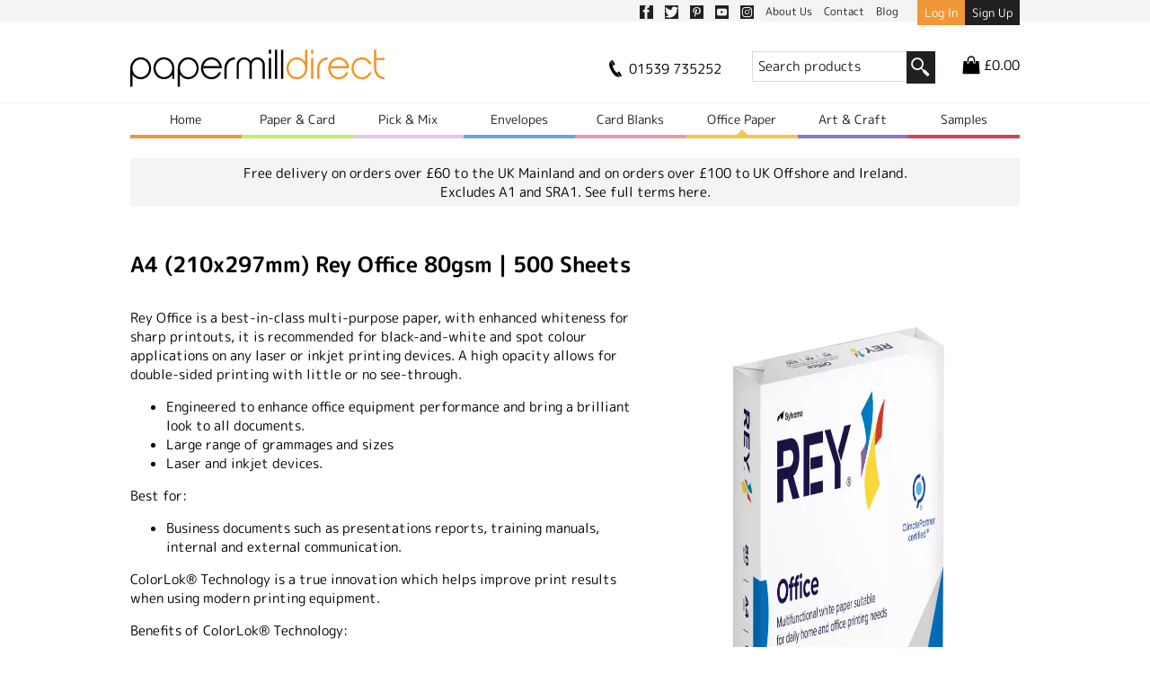

--- FILE ---
content_type: text/html; charset=UTF-8
request_url: https://www.papermilldirect.co.uk/office-papers/a4-ip-rey-office-document-80gsm-500-sheets
body_size: 16313
content:

	
	<!DOCTYPE html>
	<!--[if IE 8]><html lang="en" class="ie8"><![endif]-->
	<!--[if IE 9]><html lang="en" class="ie9"><![endif]-->
	<!--[if gt IE 9]><!--><html lang="en"><!--<![endif]-->
		<head>
			<meta charset="utf-8">
									<meta name="viewport" content="width=device-width, initial-scale=1.0">
						<meta name="viewport" content="width=device-width, initial-scale=1.0, maximum-scale=1.0">
						<link rel="apple-touch-icon" sizes="180x180" href="https://www.papermilldirect.co.uk/apple-touch-icon.png">
			<link rel="icon" type="image/png" href="https://www.papermilldirect.co.uk/favicon-32x32.png" sizes="32x32">
			<link rel="icon" type="image/png" href="https://www.papermilldirect.co.uk/favicon-16x16.png" sizes="16x16">
			<link rel="manifest" href="https://www.papermilldirect.co.uk/manifest.json">
			<link rel="mask-icon" href="https://www.papermilldirect.co.uk/safari-pinned-tab.svg" color="#5bbad5">
			<meta name="apple-mobile-web-app-title" content="Papermill Direct">
			<meta name="application-name" content="Papermill Direct">
			<meta name="theme-color" content="#ffffff">
																																					<style>
		@charset "UTF-8";footer,header,main,nav,section{display:block}html{font-family:sans-serif;-webkit-text-size-adjust:100%;-ms-text-size-adjust:100%}body{margin:0}h1{font-size:2em}strong{font-weight:700}img{border:0}button,input{font-family:inherit;font-size:100%;margin:0}button,input{line-height:normal}button,input[type=submit]{-webkit-appearance:button}input[type=checkbox]{box-sizing:border-box;padding:0}input[type=search]{-webkit-appearance:textfield;-moz-box-sizing:content-box;-webkit-box-sizing:content-box;box-sizing:content-box}input[type=search]::-webkit-search-cancel-button,input[type=search]::-webkit-search-decoration{-webkit-appearance:none}button::-moz-focus-inner,input::-moz-focus-inner{border:0;padding:0}@font-face{font-display:swap;font-family:"M PLUS Rounded 1c";font-style:normal;font-weight:400;src:url(/assets/fonts/m-plus-rounded-1c-v15-latin-regular.woff2) format("woff2")}@font-face{font-display:swap;font-family:"M PLUS Rounded 1c";font-style:normal;font-weight:500;src:url(/assets/fonts/m-plus-rounded-1c-v15-latin-500.woff2) format("woff2")}@font-face{font-display:swap;font-family:"M PLUS Rounded 1c";font-style:normal;font-weight:700;src:url(/assets/fonts/m-plus-rounded-1c-v15-latin-700.woff2) format("woff2")}@font-face{font-family:icomoon;src:url(/assets/fonts/icomoon.eot?asdfas);src:url(/assets/fonts/icomoon.eot?asdfas#iefix) format("embedded-opentype"),url(/assets/fonts/icomoon.woff?asdfas) format("woff"),url(/assets/fonts/icomoon.ttf?asdfas) format("truetype"),url(/assets/fonts/icomoon.svg?asdfas#icomoon) format("svg");font-weight:400;font-style:normal}[class^=icon-]{font-family:icomoon;speak:none;font-style:normal;font-weight:400;font-variant:normal;text-transform:none;line-height:1;-webkit-font-smoothing:antialiased;-moz-osx-font-smoothing:grayscale}.icon-instagram:before{content:"\e90d"}.icon-youtube:before{content:"\e90e"}.icon-box:before{content:"\e900"}.icon-magnifier:before{content:"\e906"}.icon-phone:before{content:"\e908"}.icon-shopping-bag:before{content:"\e909"}.icon-truck:before{content:"\e90a"}.icon-facebook:before{content:"\e604"}.icon-pinterest:before{content:"\e608"}.icon-twitter:before{content:"\e60a"}.icon-keyboard_arrow_down:before{content:"\e90b"}.icon-menu:before{content:"\e610"}html{font-size:62.5%}body{margin:0;line-height:1.4;font-size:15px;font-size:1.5rem;-webkit-font-smoothing:antialiased;font-family:"M PLUS Rounded 1c"}h1,h2,h3,h4{line-height:1.1;font-family:"M PLUS Rounded 1c";font-weight:700;font-style:normal}h1{font-size:38px;font-size:3.8rem}h2{font-size:23px;font-size:2.3rem}h3{font-size:18px;font-size:1.8rem}strong{font-family:"M PLUS Rounded 1c";font-style:normal;font-weight:400}img{max-width:100%}a,form.memberform input[type=submit]{color:#1d5fc9}a:visited,form.memberform input[type=submit]:visited{color:#1d5fc9}button,input[type]{outline:0}button{border-radius:0}input:not([type=radio]):not([type=checkbox]){-webkit-appearance:none;border-radius:0}.flex-container{display:-webkit-box;display:-ms-flexbox;display:flex;-ms-flex-wrap:wrap;flex-wrap:wrap}*{box-sizing:border-box}.width{max-width:1030px;margin:0 auto;padding:0 20px}footer{background:#f4f4f4}form.memberform input.button[type=submit],form.memberform input[type=submit]{background:#fa9737;color:#fff;font-family:"M PLUS Rounded 1c";text-decoration:none;padding:5px 8px}#login .width{position:relative}#login .width form.memberform{position:absolute;z-index:200;background:#fff;right:0;top:-400px;padding:10px}.top-links{background:#f4f4f4;height:23px}@media (min-width:501px){.top-links{height:24px}}@media (min-width:501px){.top-links .links-container{float:right}}.top-links .links-container .info-links{line-height:24px;float:left}@media (max-width:650px){.top-links .links-container .info-links{line-height:22px}}@media (max-width:500px){.top-links .links-container .info-links{margin-right:2%}}.top-links .links-container .info-links a{color:#211f20;text-decoration:none;padding:5px;font-size:12px;font-size:1.2rem}.top-links .links-container .info-links [class^=icon-]{font-size:1.5rem;vertical-align:text-bottom;display:inline-block}@media (max-width:500px){.top-links .links-container .info-links .social-link{display:none}}@media (min-width:501px){.top-links .links-container .user-links{margin-left:16px;float:left}}@media (min-width:501px) and (max-width:650px){.top-links .links-container .user-links{margin-left:10px}}@media (max-width:500px){.top-links .links-container .user-links{float:right;width:138px}}.top-links .links-container .user-links a{display:inline-block;padding:5px 8px;background:#211f20;color:#fff;text-decoration:none;font-size:1.3rem;text-align:center}@media (max-width:650px){.top-links .links-container .user-links a{padding:5px;font-size:1.1rem}}@media (max-width:500px){.top-links .links-container .user-links a{padding:5px 3px;width:50%}}.top-links .links-container .user-links .account-button{background:#f09737}.top-links:after{content:"";display:table;clear:both}header[role=banner]{padding:15px 0 0 0}header[role=banner]:after{content:"";display:table;clear:both}header[role=banner] .width:after{content:"";display:table;clear:both}header[role=banner] .width a{color:#000;text-decoration:none;outline:0}header[role=banner] .width a:visited{color:#000}header[role=banner] .width h1{margin:0}header[role=banner] .width h1 img{width:100%;max-width:283px}@media (max-width:500px){header[role=banner] .width .header-additional{width:100%;margin:0 auto;min-width:235px;position:relative}}header[role=banner] .width .header-additional:after{content:"";display:table;clear:both}header[role=banner] .width .header-additional .tel-no span{vertical-align:middle}header[role=banner] .width .header-additional .tel-no .icon-phone{font-size:22px}@media (max-width:800px){header[role=banner] .width .header-additional .tel-no{float:left}}@media (max-width:500px){header[role=banner] .width .header-additional .tel-no{display:none}}header[role=banner] .width .header-additional a{display:inline-block;padding:5px 10px 5px 0}header[role=banner] .width .header-additional a.cart{padding:5px 0 5px 10px;float:right}header[role=banner] .width .header-additional a.cart .icon-shopping-bag{font-size:20px;font-size:2rem}header[role=banner] .width .header-additional a.cart span{vertical-align:middle}@media (max-width:500px){header[role=banner] .width .header-additional a.cart{position:absolute;top:-37px;right:0}}header[role=banner] .width .header-additional .search-form{display:inline-block}@media (min-width:501px){header[role=banner] .width .header-additional .search-form{margin-left:20px;margin-right:20px}}@media (max-width:500px){header[role=banner] .width .header-additional .search-form{width:100%}}@media (max-width:467px){header[role=banner] .width .header-additional .search-form{margin-top:5px}}header[role=banner] .width .header-additional .search-form input[type=search]{display:inline-block;vertical-align:top;width:160px;padding:5px 6px;margin:2px 0 0 0;outline:0;border:1px #dbdbdb solid;border-right:none}header[role=banner] .width .header-additional .search-form input[type=search]:-moz-placeholder{color:#211f20}header[role=banner] .width .header-additional .search-form input[type=search]::-moz-placeholder{color:#211f20}header[role=banner] .width .header-additional .search-form input[type=search]:-ms-input-placeholder{color:#211f20}header[role=banner] .width .header-additional .search-form input[type=search]::-webkit-input-placeholder{color:#211f20}@media (max-width:500px){header[role=banner] .width .header-additional .search-form input[type=search]{width:calc(100% - 44px)}}header[role=banner] .width .header-additional .search-form button[type=submit]{vertical-align:sub;display:inline-block;border:none;padding:2px 5px 1px;background:#211f20;color:#fff;font-size:22px;font-size:2.2rem;margin:2px 0 0 -5px;outline:0}@media (max-width:800px){header[role=banner] .width h1{text-align:center;max-width:368px;width:80%;margin:0 auto}header[role=banner] .width h1 img{max-width:320px}header[role=banner] .width .header-additional{text-align:center}}@media (min-width:501px) and (max-width:800px){header[role=banner] .width .header-additional{margin-top:10px}}@media (max-width:500px){header[role=banner] .width h1{max-width:300px;width:45%;margin:0 auto}}@media (min-width:801px){header[role=banner] .width h1{width:40%;float:left;margin:15px 0 10px 0}header[role=banner] .width .header-additional{width:60%;float:right;text-align:right;margin-top:16px}}@media (max-width:890px){header[role=banner] .width #menu{float:right;display:block;text-align:center;font-family:"M PLUS Rounded 1c";font-size:16px;font-size:1.6rem;padding:15px 0}}@media (min-width:891px){header[role=banner] .width #menu{display:none}}@media (min-width:501px){header[role=banner] .width #menu{clear:both}}@media (max-width:467px){header[role=banner] .width #menu{padding:10px 0}}@media (max-width:500px){header[role=banner] .width #menu{width:20%;float:left}}header[role=banner] .nav-container{position:relative}@media (min-width:801px){header[role=banner] .nav-container{border-top:1px solid #f4f4f4}}header[role=banner] .nav-container nav{clear:both;font-family:"M PLUS Rounded 1c";font-size:16px;font-size:1.6rem}@media (max-width:890px){header[role=banner] .nav-container nav{position:absolute;top:-46px;left:20px;right:20px;z-index:100}}@media (max-width:800px){header[role=banner] .nav-container nav{top:-50px}}@media (max-width:500px){header[role=banner] .nav-container nav{top:-46px}}header[role=banner] .nav-container nav>span .parent-nav-link{text-align:center;border-bottom:4px solid;position:relative}header[role=banner] .nav-container nav>span .parent-nav-link:visited{color:#000}header[role=banner] .nav-container nav>span .parent-nav-link.orange{border-bottom-color:#f09737;color:#211f20}header[role=banner] .nav-container nav>span .parent-nav-link.orange:visited{color:#211f20}header[role=banner] .nav-container nav>span .parent-nav-link.green{border-bottom-color:#c4ef65;color:#211f20}header[role=banner] .nav-container nav>span .parent-nav-link.green:visited{color:#211f20}header[role=banner] .nav-container nav>span .parent-nav-link.blue{border-bottom-color:#68a3e9;color:#211f20}header[role=banner] .nav-container nav>span .parent-nav-link.blue:visited{color:#211f20}header[role=banner] .nav-container nav>span .parent-nav-link.red{border-bottom-color:#dd3c57;color:#211f20}header[role=banner] .nav-container nav>span .parent-nav-link.red:visited{color:#211f20}header[role=banner] .nav-container nav>span .parent-nav-link.purple{border-bottom-color:#8e73c9;color:#211f20}header[role=banner] .nav-container nav>span .parent-nav-link.purple:visited{color:#211f20}header[role=banner] .nav-container nav>span .parent-nav-link.yellow{border-bottom-color:#f2c84b;color:#211f20}header[role=banner] .nav-container nav>span .parent-nav-link.yellow:visited{color:#211f20}header[role=banner] .nav-container nav>span .parent-nav-link.pink{border-bottom-color:#e09da8;color:#211f20}header[role=banner] .nav-container nav>span .parent-nav-link.pink:visited{color:#211f20}header[role=banner] .nav-container nav .dropdown{display:none;width:100%;padding-top:30px;z-index:30}@media (min-width:891px){header[role=banner] .nav-container nav .dropdown{position:absolute;left:0;top:39px}}@media (max-width:500px){header[role=banner] .nav-container nav .dropdown{padding-top:1px;text-align:center}}header[role=banner] .nav-container nav .dropdown.green{background:#c4ef65}@media (max-width:500px){header[role=banner] .nav-container nav .dropdown.green .column:not(:nth-last-of-type(-n+1)){border-bottom:1px solid #b3d95d}}@media (min-width:501px) and (max-width:800px){header[role=banner] .nav-container nav .dropdown.green .column{border-right:1px solid #b3d95d}}@media (min-width:801px){header[role=banner] .nav-container nav .dropdown.green .column{border-right:1px solid #b3d95d}}header[role=banner] .nav-container nav .dropdown.green .column ul li{border-bottom:1px dotted #9dc050}header[role=banner] .nav-container nav .dropdown.green .column a{color:#211f20}header[role=banner] .nav-container nav .dropdown.green .column a:visited{color:#211f20}header[role=banner] .nav-container nav .dropdown.blue{background:#68a3e9}@media (max-width:500px){header[role=banner] .nav-container nav .dropdown.blue .column:not(:nth-last-of-type(-n+1)){border-bottom:1px solid #4b8edd}}@media (min-width:501px) and (max-width:800px){header[role=banner] .nav-container nav .dropdown.blue .column{border-right:1px solid #4b8edd}}@media (min-width:801px){header[role=banner] .nav-container nav .dropdown.blue .column{border-right:1px solid #4b8edd}}header[role=banner] .nav-container nav .dropdown.blue .column ul li{border-bottom:1px dotted #0577ff}header[role=banner] .nav-container nav .dropdown.blue .column a{color:#211f20}header[role=banner] .nav-container nav .dropdown.blue .column a:visited{color:#211f20}header[role=banner] .nav-container nav .dropdown.red{background:#dd3c57;color:#fff}@media (max-width:500px){header[role=banner] .nav-container nav .dropdown.red .column:not(:nth-last-of-type(-n+1)){border-bottom:1px solid #bf243e}}@media (min-width:501px) and (max-width:800px){header[role=banner] .nav-container nav .dropdown.red .column{border-right:1px solid #bf243e}}@media (min-width:801px){header[role=banner] .nav-container nav .dropdown.red .column{border-right:1px solid #bf243e}}header[role=banner] .nav-container nav .dropdown.red .column ul li{border-bottom:1px dotted #ce1635}header[role=banner] .nav-container nav .dropdown.red .column a{color:#fff}header[role=banner] .nav-container nav .dropdown.red .column a:visited{color:#fff}header[role=banner] .nav-container nav .dropdown.purple{background:#8e73c9;color:#fff}@media (max-width:500px){header[role=banner] .nav-container nav .dropdown.purple .column:not(:nth-last-of-type(-n+1)){border-bottom:1px solid #7b5bc1}}@media (min-width:501px) and (max-width:800px){header[role=banner] .nav-container nav .dropdown.purple .column{border-right:1px solid #7b5bc1}}@media (min-width:801px){header[role=banner] .nav-container nav .dropdown.purple .column{border-right:1px solid #7b5bc1}}header[role=banner] .nav-container nav .dropdown.purple .column ul li{border-bottom:1px dotted #6447a3}header[role=banner] .nav-container nav .dropdown.purple .column a{color:#fff}header[role=banner] .nav-container nav .dropdown.purple .column a:visited{color:#fff}header[role=banner] .nav-container nav .dropdown.yellow{background:#f2c84b}@media (max-width:500px){header[role=banner] .nav-container nav .dropdown.yellow .column:not(:nth-last-of-type(-n+1)){border-bottom:1px solid #e8b92e}}@media (min-width:501px) and (max-width:800px){header[role=banner] .nav-container nav .dropdown.yellow .column{border-right:1px solid #e8b92e}}@media (min-width:801px){header[role=banner] .nav-container nav .dropdown.yellow .column{border-right:1px solid #e8b92e}}header[role=banner] .nav-container nav .dropdown.yellow .column ul li{border-bottom:1px dotted #cea016}header[role=banner] .nav-container nav .dropdown.yellow .column a{color:#211f20}header[role=banner] .nav-container nav .dropdown.yellow .column a:visited{color:#211f20}header[role=banner] .nav-container nav .dropdown.pink{background:#e09da8}@media (max-width:500px){header[role=banner] .nav-container nav .dropdown.pink .column:not(:nth-last-of-type(-n+1)){border-bottom:1px solid #c47382}}@media (min-width:501px) and (max-width:800px){header[role=banner] .nav-container nav .dropdown.pink .column{border-right:1px solid #c47382}}@media (min-width:801px){header[role=banner] .nav-container nav .dropdown.pink .column{border-right:1px solid #c47382}}header[role=banner] .nav-container nav .dropdown.pink .column ul li{border-bottom:1px dotted #b26976}header[role=banner] .nav-container nav .dropdown.pink .column a{color:#211f20}header[role=banner] .nav-container nav .dropdown.pink .column a:visited{color:#211f20}header[role=banner] .nav-container nav .dropdown .column{margin-bottom:20px}@media (max-width:500px){header[role=banner] .nav-container nav .dropdown .column{padding-bottom:20px;width:100%}header[role=banner] .nav-container nav .dropdown .column:not(:nth-last-of-type(-n+1)){border-bottom:1px solid #dfdede}}@media (min-width:501px) and (max-width:800px){header[role=banner] .nav-container nav .dropdown .column{border-right:1px solid #dfdede;float:left;width:48.7%;margin-right:2.6%;padding-right:2.6%}header[role=banner] .nav-container nav .dropdown .column:nth-of-type(2n){padding-right:0;border-right:none;margin-right:0}}@media (min-width:801px){header[role=banner] .nav-container nav .dropdown .column{border-right:1px solid #dfdede;float:left;width:23.5%;margin-right:2%;padding-right:2%}header[role=banner] .nav-container nav .dropdown .column.half{width:49%;margin-right:2%;padding-right:0}header[role=banner] .nav-container nav .dropdown .column:last-of-type{padding-right:0;border-right:none;margin-right:0}}header[role=banner] .nav-container nav .dropdown .column h3:first-of-type{margin-top:0}header[role=banner] .nav-container nav .dropdown .column ul{margin:0;padding:0;list-style:none}@media (max-width:500px){header[role=banner] .nav-container nav .dropdown .column ul{margin:0}}header[role=banner] .nav-container nav .dropdown .column ul li{border-bottom:1px dotted #dfdede;padding-top:6px;padding-bottom:8px}header[role=banner] .nav-container nav .dropdown .column ul li a{color:#000;text-decoration:none}header[role=banner] .nav-container nav .dropdown .column ul li a:visited{color:#000}@media (max-width:500px){header[role=banner] .nav-container nav .dropdown .column ul:last-of-type li:last-of-type{border-bottom:none}}header[role=banner] .nav-container nav .dropdown .column img{margin:0 auto}header[role=banner] .nav-container nav .dropdown .column .promo-button{display:block;width:100%;text-align:center;padding:1%;border:2px solid;text-decoration:none;color:#fff}header[role=banner] .nav-container nav .dropdown .mega-menu-footer{text-align:center}@media (min-width:501px){header[role=banner] .nav-container nav .dropdown .mega-menu-footer{margin-top:10px}}header[role=banner] .nav-container nav .dropdown .mega-menu-footer .column{margin-bottom:0;padding-bottom:0}header[role=banner] .nav-container nav .dropdown .mega-menu-footer .column>div{padding:10px 0}header[role=banner] .nav-container nav .dropdown .mega-menu-footer.dark-green{background:#b3d95d}@media (min-width:801px){header[role=banner] .nav-container nav .dropdown .mega-menu-footer.dark-green .column:not(:last-child){border-right:1px solid #a4c756}}@media (min-width:501px) and (max-width:800px){header[role=banner] .nav-container nav .dropdown .mega-menu-footer.dark-green .column{border-right:1px solid #a4c756}header[role=banner] .nav-container nav .dropdown .mega-menu-footer.dark-green .column:nth-of-type(2n){border-right:none}}@media (max-width:500px){header[role=banner] .nav-container nav .dropdown .mega-menu-footer.dark-green .column:not(:nth-last-of-type(-n+1)){border-bottom:1px solid #a4c756}}header[role=banner] .nav-container nav .dropdown .mega-menu-footer.dark-blue{background:#4b8edd}@media (min-width:801px){header[role=banner] .nav-container nav .dropdown .mega-menu-footer.dark-blue .column:not(:last-child){border-right:1px solid #0059f4}}@media (min-width:501px) and (max-width:800px){header[role=banner] .nav-container nav .dropdown .mega-menu-footer.dark-blue .column{border-right:1px solid #0059f4}header[role=banner] .nav-container nav .dropdown .mega-menu-footer.dark-blue .column:nth-of-type(2n){border-right:none}}@media (max-width:500px){header[role=banner] .nav-container nav .dropdown .mega-menu-footer.dark-blue .column:not(:nth-last-of-type(-n+1)){border-bottom:1px solid #0059f4}}header[role=banner] .nav-container nav .dropdown .mega-menu-footer.dark-red{background:#bf243e}@media (min-width:801px){header[role=banner] .nav-container nav .dropdown .mega-menu-footer.dark-red .column:not(:last-child){border-right:1px solid #ad0d28}}@media (min-width:501px) and (max-width:800px){header[role=banner] .nav-container nav .dropdown .mega-menu-footer.dark-red .column{border-right:1px solid #ad0d28}header[role=banner] .nav-container nav .dropdown .mega-menu-footer.dark-red .column:nth-of-type(2n){border-right:none}}@media (max-width:500px){header[role=banner] .nav-container nav .dropdown .mega-menu-footer.dark-red .column:not(:nth-last-of-type(-n+1)){border-bottom:1px solid #ad0d28}}header[role=banner] .nav-container nav .dropdown .mega-menu-footer.dark-purple{background:#7b5bc1}@media (min-width:801px){header[role=banner] .nav-container nav .dropdown .mega-menu-footer.dark-purple .column:not(:last-child){border-right:1px solid #5c3ca3}}@media (min-width:501px) and (max-width:800px){header[role=banner] .nav-container nav .dropdown .mega-menu-footer.dark-purple .column{border-right:1px solid #5c3ca3}header[role=banner] .nav-container nav .dropdown .mega-menu-footer.dark-purple .column:nth-of-type(2n){border-right:none}}@media (max-width:500px){header[role=banner] .nav-container nav .dropdown .mega-menu-footer.dark-purple .column:not(:nth-last-of-type(-n+1)){border-bottom:1px solid #5c3ca3}}header[role=banner] .nav-container nav .dropdown .mega-menu-footer.dark-yellow{background:#e8b92e}@media (min-width:801px){header[role=banner] .nav-container nav .dropdown .mega-menu-footer.dark-yellow .column:not(:last-child){border-right:1px solid #a37e10}}@media (min-width:501px) and (max-width:800px){header[role=banner] .nav-container nav .dropdown .mega-menu-footer.dark-yellow .column{border-right:1px solid #a37e10}header[role=banner] .nav-container nav .dropdown .mega-menu-footer.dark-yellow .column:nth-of-type(2n){border-right:none}}@media (max-width:500px){header[role=banner] .nav-container nav .dropdown .mega-menu-footer.dark-yellow .column:not(:nth-last-of-type(-n+1)){border-bottom:1px solid #a37e10}}header[role=banner] .nav-container nav .dropdown .mega-menu-footer.dark-pink{background:#c47382}@media (min-width:801px){header[role=banner] .nav-container nav .dropdown .mega-menu-footer.dark-pink .column:not(:last-child){border-right:1px solid #b25c6c}}@media (min-width:501px) and (max-width:800px){header[role=banner] .nav-container nav .dropdown .mega-menu-footer.dark-pink .column{border-right:1px solid #b25c6c}header[role=banner] .nav-container nav .dropdown .mega-menu-footer.dark-pink .column:nth-of-type(2n){border-right:none}}@media (max-width:500px){header[role=banner] .nav-container nav .dropdown .mega-menu-footer.dark-pink .column:not(:nth-last-of-type(-n+1)){border-bottom:1px solid #b25c6c}}@media (max-width:890px){header[role=banner] .nav-container nav{display:none;background:#fff}header[role=banner] .nav-container nav>span>a{display:block;padding:15px 10px}}@media (min-width:891px){header[role=banner] .nav-container nav{display:block!important}header[role=banner] .nav-container nav>span>a{padding:8px 0;display:block;float:left;font-size:14px;font-size:1.4rem;width:14.285%}header[role=banner] .nav-container nav:after{content:"";display:table;clear:both}}header[role=banner] .promo-banner{background:#f4f4f4;text-align:center;padding:6px;margin-bottom:10px;margin-top:5px}@media (min-width:801px){header[role=banner] .promo-banner{margin-top:22px}}header[role=banner] .promo-banner p{margin:0}header[role=banner] .promo-image{text-align:center;margin-bottom:10px;margin-top:5px}@media (min-width:801px){header[role=banner] .promo-image{margin-top:22px}}main[role=main] .error-404{background:url(/assets/img/paper-card-block-lifestyle.jpg) no-repeat center center;background-size:cover}@media (min-width:801px){main[role=main] .error-404{padding:80px 0}}@media (min-width:501px) and (max-width:800px){main[role=main] .error-404{padding:40px 0}}@media (max-width:500px){main[role=main] .error-404{padding:20px 0}}main[role=main] .error-404:after{content:"";display:table;clear:both}main[role=main] .error-404 div.text{background:rgba(255,255,255,.5);padding:30px 30px 15px 30px}main[role=main] .error-404 div.text h1{margin-top:0}footer[role=contentinfo]{padding:40px 0 10px 0;color:#211f20}@media (max-width:500px){footer[role=contentinfo] .column{margin-bottom:20px;padding-bottom:20px;border-bottom:1px solid #dfdede;width:100%}}@media (min-width:501px) and (max-width:800px){footer[role=contentinfo] .column{border-right:1px solid #dfdede;margin-bottom:60px;float:left;width:48.7%;margin-right:2.6%;padding-right:2.6%}footer[role=contentinfo] .column:nth-of-type(2n){padding-right:0;border-right:none;margin-right:0}}@media (min-width:801px){footer[role=contentinfo] .column{border-right:1px solid #dfdede;margin-bottom:60px;float:left;width:23.5%;margin-right:2%;padding-right:2%}footer[role=contentinfo] .column:last-of-type{padding-right:0;border-right:none;margin-right:0}}footer[role=contentinfo] .column h4{font-size:16px;font-size:1.6rem;margin:0 0 15px 0}@media (max-width:500px){footer[role=contentinfo] .column h4{margin-bottom:0}}@media (min-width:501px){footer[role=contentinfo] .column h4 .icon-keyboard_arrow_down{display:none}}@media (max-width:500px){footer[role=contentinfo] .column h4 .icon-keyboard_arrow_down:before{display:inline-block}}@media (max-width:500px){footer[role=contentinfo] .column .collapsible{display:none;margin-top:15px}}footer[role=contentinfo] .column ul{margin:0;padding:0;list-style:none}@media (max-width:500px){footer[role=contentinfo] .column ul{margin-top:15px}}footer[role=contentinfo] .column ul li{border-bottom:1px dotted #c3c3c3;padding-top:6px;padding-bottom:8px}@media (max-width:500px){footer[role=contentinfo] .column ul li:last-of-type{border-bottom:none}}footer[role=contentinfo] .column ul li a{color:#000;text-decoration:none}footer[role=contentinfo] .column ul li a:visited{color:#000}footer[role=contentinfo] .column ul li.social-links{font-size:2.5rem;line-height:2.5rem;padding-top:3px;padding-bottom:5px}footer[role=contentinfo] .column ul li.social-links a{margin-right:5px;text-decoration:none}footer[role=contentinfo] .column ul li.social-links a:last-child{margin-right:0}footer[role=contentinfo] .column ul li.social-links a [class^=icon-]{background:#fff}footer[role=contentinfo] .column ul li.social-links a span.icon-facebook{color:#39579a}footer[role=contentinfo] .column ul li.social-links a span.icon-twitter{color:#1ea8e3}footer[role=contentinfo] .column ul li.social-links a span.icon-youtube{color:#e10000}footer[role=contentinfo] .column ul li.social-links a span.icon-pinterest{color:#cd1d1f}footer[role=contentinfo] .column ul li.social-links a span.icon-instagram{color:#3897f0}footer[role=contentinfo] div.footer-small{clear:both}footer[role=contentinfo] div.footer-small p.british-made,footer[role=contentinfo] div.footer-small p.copyright{clear:both;font-family:"M PLUS Rounded 1c";font-size:11px;font-size:1.1rem}footer[role=contentinfo] div.footer-small p.british-made img{vertical-align:middle}footer[role=contentinfo] div.footer-small p.british-made .standard{width:30px}footer[role=contentinfo] div.footer-small p.british-made .double{width:67px}@media (max-width:539px){footer[role=contentinfo] div.footer-small p.british-made,footer[role=contentinfo] div.footer-small p.copyright{text-align:center}footer[role=contentinfo] div.footer-small p.copyright span{display:block}footer[role=contentinfo] div.footer-small p.copyright a{display:inline-block}footer[role=contentinfo] div.footer-small p.copyright a img{height:24px;margin-top:10px}}@media (min-width:540px){footer[role=contentinfo] div.footer-small p.british-made,footer[role=contentinfo] div.footer-small p.copyright{display:inline-block;vertical-align:middle;margin-right:-4px}footer[role=contentinfo] div.footer-small p.british-made{width:37%}footer[role=contentinfo] div.footer-small p.copyright{width:63%;text-align:right}footer[role=contentinfo] div.footer-small p.copyright a{display:inline-block;margin-left:8px}footer[role=contentinfo] div.footer-small p.copyright a img{height:24px;margin-bottom:-4px}}.product-journey{padding:10px 0}.product-journey:after{content:"";display:table;clear:both}.product-journey h2{font-size:24px;font-size:2.4rem;line-height:1.2}form.memberform label{display:block;margin-bottom:5px}form.memberform label input[type=email],form.memberform label input[type=password],form.memberform label input[type=text]{width:100%;padding:3px;border:1px solid #a9a7aa}form.memberform input[type=submit]{border:none;margin-top:15px}form.memberform a.forgot-pass{font-size:13px;font-size:1.3rem;float:right;margin-top:20px;margin-right:5px}#mailing-list-form{background:#e9e9e9}#mailing-list-form input:not([type=button]):not([type=submit]){border:2px solid #f09737}@media (min-width:501px) and (max-width:800px){.single-line-form .third-block{float:left;width:48.25%;margin-right:3.5%}.single-line-form .third-block:nth-of-type(2n){margin-right:0}.single-line-form .third-block:nth-of-type(odd){clear:left}.single-line-form .two-third-block{float:left;width:48.25%}}@media (min-width:801px){.single-line-form .third-block{float:left;width:31%;margin-right:3.5%}.single-line-form .third-block:nth-of-type(3n){margin-right:0}.single-line-form .third-block:nth-of-type(3n+1){clear:left}.single-line-form .right{float:right}.single-line-form .two-third-block{clear:left;float:left;width:65.5%;margin-right:3.5%}.single-line-form .two-third-block+.third-block{margin-right:0}}form.memberform .trade-checkboxes .label{margin-bottom:4px}form.memberform .trade-checkboxes label{display:inline-block}form.memberform .trade-checkboxes label:nth-of-type(odd){margin-right:20px}@media (min-width:801px){form.memberform .trade-checkboxes{margin-top:20px}form.memberform .trade-checkboxes .label{display:inline-block;margin-right:20px}}
	</style>

						<link rel="preload" href="https://www.papermilldirect.co.uk/assets/css/main.css?v=1.4.9">
			<script id="mcjs">!function(c,h,i,m,p){m=c.createElement(h),p=c.getElementsByTagName(h)[0],m.async=1,m.src=i,p.parentNode.insertBefore(m,p)}(document,"script","https://chimpstatic.com/mcjs-connected/js/users/7e834c5214b56fb81c76c6e85/f9f6e1289604874d528452661.js");</script>

															<script>
					var dataLayer = window.dataLayer || [];
					dataLayer.push(JSON.parse('{"remarketing":{"ecomm_pagetype":"product","ecomm_prodid":"RODA481","ecomm_totalvalue":"7.68"},"event":"view_item","ecommerce":{"items":[{"item_id":"RODA481","item_name":"A4 (210x297mm) Rey Office 80gsm | 500 Sheets ","price":"7.68","quantity":"1","item_brand":"Papermill Direct","item_category":"Office Papers"}]},"view_item":{"value":"7.68","items":[{"id":155098,"name":"A4 (210x297mm) Rey Office 80gsm | 500 Sheets ","google_business_vertical":"retail"}]},"contentGroup":"Section\/OfficePapers"}'));
					window.dataLayer = dataLayer;
				</script>
					<title>Papermill Direct | A4 (210x297mm) Rey Office 80gsm | 500 Sheets</title>
<script>window.dataLayer = window.dataLayer || [];
function gtag(){dataLayer.push(arguments)};
gtag('js', new Date());
gtag('config', 'G-YTJ6H93XHC', {'send_page_view': true,'anonymize_ip': false,'link_attribution': true,'allow_display_features': true});
</script>
<script>dataLayer = [{"remarketing":{"ecomm_pagetype":"product","ecomm_prodid":"RODA481","ecomm_totalvalue":"7.68"},"event":"view_item","ecommerce":{"items":[{"item_id":"RODA481","item_name":"A4 (210x297mm) Rey Office 80gsm | 500 Sheets ","price":"7.68","quantity":"1","item_brand":"Papermill Direct","item_category":"Office Papers"}]},"view_item":{"value":"7.68","items":[{"id":155098,"name":"A4 (210x297mm) Rey Office 80gsm | 500 Sheets ","google_business_vertical":"retail"}]},"contentGroup":"Section\/OfficePapers"}];
(function(w,d,s,l,i){w[l]=w[l]||[];w[l].push({'gtm.start':
new Date().getTime(),event:'gtm.js'});var f=d.getElementsByTagName(s)[0],
j=d.createElement(s),dl=l!='dataLayer'?'&l='+l:'';j.async=true;j.src=
'https://www.googletagmanager.com/gtm.js?id='+i+dl;f.parentNode.insertBefore(j,f);
})(window,document,'script','dataLayer','GTM-WRQRD2');
</script><meta name="generator" content="SEOmatic">
<meta name="keywords" content="office, papers, equipment, paper, inkjet, quantity, used, best-in-class, printing, smearing, certified, prices, called, enhance, document">
<meta name="description" content="Rey Office is a best-in-class multi-purpose paper, with enhanced whiteness for sharp printouts, it is recommended for black-and-white and spot colour…">
<meta name="referrer" content="no-referrer-when-downgrade">
<meta name="robots" content="all">
<meta content="en_GB" property="og:locale">
<meta content="Papermill Direct" property="og:site_name">
<meta content="website" property="og:type">
<meta content="https://www.papermilldirect.co.uk/office-papers/a4-ip-rey-office-document-80gsm-500-sheets" property="og:url">
<meta content="A4 (210x297mm) Rey Office 80gsm | 500 Sheets" property="og:title">
<meta content="Rey Office is a best-in-class multi-purpose paper, with enhanced whiteness for sharp printouts, it is recommended for black-and-white and spot colour…" property="og:description">
<meta content="https://s3-eu-west-1.amazonaws.com/cdn.papermilldirect.co.uk/paper-card-images/_1200x630_crop_center-center_82_none/REY-OFFICE-EN-A4-REAM-left.png?mtime=1733412649" property="og:image">
<meta content="1200" property="og:image:width">
<meta content="630" property="og:image:height">
<meta content="A4 (210x297mm) Rey Office 80gsm | 500 Sheets" property="og:image:alt">
<meta name="twitter:card" content="summary_large_image">
<meta name="twitter:creator" content="@">
<meta name="twitter:title" content="A4 (210x297mm) Rey Office 80gsm | 500 Sheets">
<meta name="twitter:description" content="Rey Office is a best-in-class multi-purpose paper, with enhanced whiteness for sharp printouts, it is recommended for black-and-white and spot colour…">
<meta name="twitter:image" content="https://s3-eu-west-1.amazonaws.com/cdn.papermilldirect.co.uk/paper-card-images/_800x418_crop_center-center_82_none/REY-OFFICE-EN-A4-REAM-left.png?mtime=1733412649">
<meta name="twitter:image:width" content="800">
<meta name="twitter:image:height" content="418">
<meta name="twitter:image:alt" content="A4 (210x297mm) Rey Office 80gsm | 500 Sheets">
<link href="https://www.papermilldirect.co.uk/office-papers/a4-ip-rey-office-document-80gsm-500-sheets" rel="canonical">
<link href="https://www.papermilldirect.co.uk/" rel="home">
<link type="text/plain" href="https://www.papermilldirect.co.uk/humans.txt" rel="author"></head>
		<body><script async src="https://www.googletagmanager.com/gtag/js?id=G-YTJ6H93XHC"></script>

<noscript><iframe src="https://www.googletagmanager.com/ns.html?id=GTM-WRQRD2"
height="0" width="0" style="display:none;visibility:hidden"></iframe></noscript>

									<div id="login">
				<div class="width">
					<form class="memberform" method="post" accept-charset="UTF-8">
						<input type="hidden" name="action" value="users/login">
						<input type="hidden" name="redirect" value="6bcb999564fb56c870c7a7c515582ae1dc40ed3e0f6aedc60bf7e62c6a3578fbaccount">
						<input type="hidden" name="CRAFT_CSRF_TOKEN" value="4LhNUKo64vzbsbB-YGuIlO8QN2thc2XhZKMDxK0iDIxbAoMP6vNjg5nAHifseJGpr-P_MDIR-KTbI1QOMSYi1Dbyb_XkF279b1TSQ62bV8I=">
						<a href="#" id="login-close-button" class="forgot-pass">Close</a>
						<h3>Already A Member?</h3>
						<p>Sign in to access your account, favourites and previous orders.</p>
						<label for="dropdownLoginName">
							Email address:<br>
							<input id="dropdownLoginName" type="text" name="loginName">
						</label>
						<label for="dropdownPassword">
							Password<br>
							<input id="dropdownPassword" type="password" name="password">
						</label>
						<input type="submit" value="Sign In">
												<a href="/account/forgot-password" class="forgot-pass">Forget your password?</a>
					</form>
				</div>
			</div>
			<div class="top-links">
				<div class="width">
					<div class="links-container">
						<div class="info-links">
							<a href="https://www.facebook.com/papermilldirect"
							   title="Facebook"
							   class="social-link"
							   target="_blank"
							   rel="noopener noreferrer"
							>
								<span class="icon-facebook"></span>
							</a>
							<a href="https://twitter.com/papermilldirect"
							   title="Twitter"
							   class="social-link"
							   target="_blank"
							   rel="noopener noreferrer"
							>
								<span class="icon-twitter"></span>
							</a>
							<a href="https://www.pinterest.com/papermilldirect/"
							   title="Pinterest"
							   class="social-link"
							   target="_blank"
							   rel="noopener noreferrer"
							>
								<span class="icon-pinterest"></span>
							</a>
							<a href="https://www.youtube.com/channel/UCa7fWKIR0Kbj9b-KgE9-_Eg"
							   title="YouTube"
							   class="social-link"
							   target="_blank"
							   rel="noopener noreferrer"
							>
								<span class="icon-youtube"></span>
							</a>
							<a href="https://instagram.com/papermilldirect"
							   title="Instagram"
							   class="social-link"
							   target="_blank"
							   rel="noopener noreferrer"
							>
								<span class="icon-instagram"></span>
							</a>
							<a href="/information/about-us">
								About Us
							</a>
							<a href="/contact">
								Contact
							</a>
							<a href="/inspire">
								Blog
							</a>
													</div>
						<div class="user-links">
															<a href="#" id="login-button" class="account-button">Log In</a><a href="/account">Sign Up</a>
													</div>
					</div>
				</div>
			</div>
			<header role="banner">
				<div class="width">
					<a href="#" id="menu">Menu <span class="icon-menu"></span></a>
					<h1>
						<a href="/" title="Papermill home page">
																					<img src="https://s3-eu-west-1.amazonaws.com/cdn.papermilldirect.co.uk/global/pmd-logo.svg"
								 class="h-max"
								 id="logo"
								 width="600"
								 height="88"
								 data-fallback="https://s3-eu-west-1.amazonaws.com/cdn.papermilldirect.co.uk/transforms/globals/74061/logo-old-style_a1ef9d60da756d214e77c6d56b4125d0.webp"
								 alt="Pmd Logo">
						</a>
					</h1>
					<div class="header-additional">
						<span class="tel-no"><a href="tel:01539735252"><span class="icon-phone"></span> <span>01539 735252</span></a></span>
												<a class="cart" href="/basket">
							<span class="icon-shopping-bag"></span> <span>£0.00</span>
						</a>
						<form class="search-form" method="get" action="https://www.papermilldirect.co.uk/search/results">
							<input type="search" name="q" placeholder="Search products">
							<button type="submit"><span class="icon-magnifier"></span></button>
						</form>
					</div>
				</div>
				    				<div class="nav-container">
    					<div class="width">
    						<nav role="navigation" id="main-menu">
    						      						    <span>
    						    <a href="https://www.papermilldirect.co.uk/" class="orange parent-nav-link" >Home</a>
    						        						    </span>
    						      						    <span>
    						    <a href="https://www.papermilldirect.co.uk/paper-card" class="green parent-nav-link" data-dropdown="paper-card-dropdown">Paper &amp; Card</a>
    						        						      <div id="paper-card-dropdown" class="dropdown green">
    							    <div class="width">
    							      <div class="flex-container">
    							    	
      
  <div class="column">
                  <h3>Packs of Paper &amp; Card</h3>
        <ul>
                                                    <li ><a href="/paper-card/packs" >All Packs</a></li>
                      <li ><a href="/paper-card/packs/best-sellers" >Best Sellers</a></li>
                      <li ><a href="/paper-card/packs/12x12" >12&quot; x 12&quot; Paper and Card</a></li>
                      <li ><a href="/paper-card/packs/12x24" >12&quot; x 24&quot; Paper and Card</a></li>
                      <li ><a href="/paper-card/packs/a1" >A1 Paper and Card</a></li>
                      <li ><a href="/paper-card/packs/a2" >A2 Paper and Card</a></li>
                      <li ><a href="/paper-card/packs/a3" >A3 Paper and Card</a></li>
                      <li ><a href="/paper-card/packs/a4" >A4 Paper and Card</a></li>
                      <li ><a href="/paper-card/packs/a5" >A5 Paper and Card</a></li>
                      <li ><a href="/paper-card/packs/a6" >A6 Paper and Card</a></li>
                      <li ><a href="/paper-card/packs/mixed-card-packs" >Mixed Card Packs</a></li>
                      <li style="margin-top: 20px;"><a href="/paper-card/packs/clearance" style="color: red; font-size: 1.8rem; font-weight: bold;">Clearance</a></li>
                  </ul>
            </div>

    									    									  
      
  <div class="column">
                  <h3>Colour Range</h3>
        <ul>
                                                    <li ><a href="/paper-card/packs/arena" >Arena</a></li>
                      <li ><a href="/paper-card/packs/cocktail" >Cocktail</a></li>
                      <li ><a href="/paper-card/packs/glitter" >Glitter Card</a></li>
                      <li ><a href="/paper-card/packs/materica" >Materica</a></li>
                      <li ><a href="/paper-card/packs/mirror" >Mirror Card</a></li>
                      <li ><a href="/paper-card/packs/mount-board" >Mount Boards</a></li>
                      <li ><a href="/paper-card/packs/nettuno" >Nettuno</a></li>
                      <li ><a href="https://www.papermilldirect.co.uk/paper-card/packs/lakes-craft" >Lakes Craft</a></li>
                      <li ><a href="/paper-card/packs/patterned" >Patterned Card</a></li>
                      <li ><a href="/paper-card/packs/pearlised" >Pearlised</a></li>
                      <li ><a href="/paper-card/packs/cosmos-pearl:cosmos-pearl-single-sided:sparkle" >Pure Pearl</a></li>
                      <li ><a href="/paper-card/packs/seasonal" >Seasonal</a></li>
                      <li ><a href="/paper-card/packs/sirio-colour" >Sirio Colour</a></li>
                      <li ><a href="/paper-card/packs/sirio-pearl" >Sirio Pearl</a></li>
                      <li ><a href="/paper-card/packs/sirio-pearl-merida" >Sirio Pearl Merida</a></li>
                      <li ><a href="/paper-card/packs/sparkle" >Sparkle Card</a></li>
                      <li ><a href="/paper-card/packs/tintoretto" >Tintoretto</a></li>
                      <li ><a href="/paper-card/packs/woodstock" >Woodstock</a></li>
                  </ul>
            </div>

    									    									
    									    									  
      
  <div class="column">
                  <h3>Card Making</h3>
        <ul>
                                          <li><a href="https://www.papermilldirect.co.uk/offcuts">Offcuts</a></li>
                      <li><a href="https://www.papermilldirect.co.uk/card-blanks">Card Blanks</a></li>
                      <li><a href="https://www.papermilldirect.co.uk/craft-supplies">Art &amp; Craft</a></li>
                      <li><a href="https://www.papermilldirect.co.uk/envelopes">Envelopes</a></li>
                      <li><a href="https://www.papermilldirect.co.uk/patterned-paper">Patterned Paper</a></li>
                                <li ><a href="" ></a></li>
                  </ul>
                        <h3>Business</h3>
        <ul>
                                                    <li ><a href="https://www.papermilldirect.co.uk/seasonal/menu-paper" >Menu Paper</a></li>
                      <li ><a href="https://www.papermilldirect.co.uk/paper-card/packs/wholesale" >Wholesale Card Packs</a></li>
                      <li ><a href="https://www.papermilldirect.co.uk/paper-card/packs/550gsm-to-1250micron" >Backing Boards</a></li>
                  </ul>
                        <h3>Save 40% with a Trade Account</h3>
                                                            <a href="https://www.papermilldirect.co.uk/information/trade" title="Trade Accounts" class="promo-button">Apply For A Trade Account</a>
                    </div>

    									    									
    									    									  
      
  <div class="column">
                  <h3>Swatch Books</h3>
                                                        <a href="https://www.papermilldirect.co.uk/paper-card/papermilldirect-swatch-books" title="Papermilldirect Swatch Books">
                    	      		  <img src="https://s3-eu-west-1.amazonaws.com/cdn.papermilldirect.co.uk/transforms/papercard/607113/Single-pearlised-NEW-nbg_4b6ad84e6d78dc74ca3793dd755c2f64.png"
               class="h-max"
               width="420"
               height="419"
               alt="Single Pearlised New Nbg">
                      </a>
                                    <p>Our swatch books contains over 290 samples of our wonderful card. The five books include: Essentials Colours, Textured Card, Double-sided Pearlised Card, Single-sided Pearlised Card, Sparkle - Glitter &amp; Mirror Card.</p>
                          <a href="https://www.papermilldirect.co.uk/paper-card/papermilldirect-swatch-books" title="Papermilldirect Swatch Books" class="promo-button">Order Now</a>
                                <h3>Order Samples</h3>
        <ul>
                                <li><a href="https://www.papermilldirect.co.uk/paper-card/boxes/samples">Samples</a></li>
                                          <li ><a href="" ></a></li>
                  </ul>
            </div>

    									    								  </div>
    							    </div>
    							    <div class="mega-menu-footer dark-green">
    							      <div class="width">
    								    <div class="column half">
    								  	  <div>
    							            <span class="icon-truck"></span> <strong>Free UK Delivery*</strong>
    								  	  </div>
    								    </div>
    								    <div class="column half">
    								  	  <div>
    							            <span class="icon-box"></span> <strong>Trade Discount</strong>
    								  	  </div>
    						            </div>
    							      </div>
    						        </div>
    						      </div>
    						        						    </span>
    						      						    <span>
    						    <a href="https://www.papermilldirect.co.uk/paper-card/boxes" class="lilac parent-nav-link" data-dropdown="pick-mix-dropdown">Pick &amp; Mix</a>
    						        						      <div id="pick-mix-dropdown" class="dropdown lilac">
    							    <div class="width">
    							      <div class="flex-container">
    							    	
      
  <div class="column">
                  <h3>Classic Pick &amp; Mix</h3>
        <ul>
                                                    <li ><a href="https://www.papermilldirect.co.uk/paper-card/boxes/pick-mix" >All Classic Pick &amp; Mix</a></li>
                      <li ><a href="https://www.papermilldirect.co.uk/paper-card/boxes/pick-mix/PM-A4-S" >A4 Small</a></li>
                      <li ><a href="https://www.papermilldirect.co.uk/paper-card/boxes/pick-mix/PM-A4-MI" >A4 Midi</a></li>
                      <li ><a href="https://www.papermilldirect.co.uk/paper-card/boxes/pick-mix/PM-A4-ME" >A4 Mega</a></li>
                      <li ><a href="https://www.papermilldirect.co.uk/paper-card/boxes/pick-mix/PM-12x12" >12x12 Small</a></li>
                      <li ><a href="https://www.papermilldirect.co.uk/paper-card/boxes/pick-mix/PM-A3" >A3 Small</a></li>
                      <li ><a href="https://www.papermilldirect.co.uk/paper-card/boxes/pick-mix/PM-A2" >A2 Small</a></li>
                      <li ><a href="https://www.papermilldirect.co.uk/paper-card/boxes/pick-mix/PM-A1" >A1 Small</a></li>
                  </ul>
            </div>

    									    									  
      
  <div class="column">
                  <h3>Pearl Pick &amp; Mix</h3>
        <ul>
                                                    <li ><a href="https://www.papermilldirect.co.uk/paper-card/boxes/pick-mix-pearlised" >All Pearl Pick &amp; Mix</a></li>
                      <li ><a href="https://www.papermilldirect.co.uk/paper-card/boxes/pick-mix-pearlised/pearlised-a4-small" >Pearl A4 Small</a></li>
                      <li ><a href="https://www.papermilldirect.co.uk/paper-card/boxes/pick-mix-pearlised/pearlised-a4-midi" >Pearl A4 Midi</a></li>
                      <li ><a href="https://www.papermilldirect.co.uk/paper-card/boxes/pick-mix-pearlised/pearlised-a4-mega" >Pearl A4 Mega</a></li>
                      <li ><a href="https://www.papermilldirect.co.uk/paper-card/boxes/pick-mix-pearlised/PEARLISED-12X12-MI" >Pearl 12x12 Midi</a></li>
                  </ul>
                        <h3>Premium Pick &amp; Mix</h3>
        <ul>
                                                    <li ><a href="https://www.papermilldirect.co.uk/paper-card/boxes/pick-mix-premium-plain" >Premium Plain Pick &amp; Mix</a></li>
                      <li ><a href="https://www.papermilldirect.co.uk/paper-card/boxes/pick-mix-premium-selection" >Premium Pearlised, Textured &amp; Plain Pick &amp; Mix</a></li>
                      <li ><a href="https://www.papermilldirect.co.uk/paper-card/boxes/pick-mix-glitter" >Glitter Pick &amp; Mix</a></li>
                  </ul>
            </div>

    									    									
    									    									  
      
  <div class="column">
                  <h3>White Value Boxes</h3>
        <ul>
                                                    <li ><a href="https://www.papermilldirect.co.uk/paper-card/boxes/pick-mix-280gsmvalue-white" >White Value 280gsm</a></li>
                      <li ><a href="https://www.papermilldirect.co.uk/paper-card/boxes/pick-mix-210gsmvalue-white" >White Value 210gsm</a></li>
                      <li ><a href="https://www.papermilldirect.co.uk/paper-card/boxes/pick-mix-170gsmvalue-white" >White Value 170gsm</a></li>
                  </ul>
                        <h3>Pre-set Boxes</h3>
        <ul>
                                                    <li ><a href="https://www.papermilldirect.co.uk/seasonal/discount-boxes" >Clearance &amp; Offcuts</a></li>
                  </ul>
            </div>

    									    									
    									    									  
      
  <div class="column">
                  <h3>12”x12” Classic Midi</h3>
                                                        <a href="https://www.papermilldirect.co.uk/paper-card/boxes/pick-mix" title="Pick &amp; Mix Boxes">
                    	      		  <img src="https://s3-eu-west-1.amazonaws.com/cdn.papermilldirect.co.uk/transforms/homepromo/811704/12x12-midi_2024-07-08-135257_fbay_4b6ad84e6d78dc74ca3793dd755c2f64.png"
               class="h-max"
               width="420"
               height="327"
               alt="12x12 midi">
                      </a>
                                    <p>Fill up a Classic Pick &amp; Mix Box</p>
                          <a href="https://www.papermilldirect.co.uk/paper-card/boxes/pick-mix" title="Pick &amp; Mix Boxes" class="promo-button">Order Now</a>
                    </div>

    									    								  </div>
    							    </div>
    							    <div class="mega-menu-footer dark-lilac">
    							      <div class="width">
    								    <div class="column half">
    								  	  <div>
    							            <span class="icon-truck"></span> <strong>Free UK Delivery*</strong>
    								  	  </div>
    								    </div>
    								    <div class="column half">
    								  	  <div>
    							            <span class="icon-box"></span> <strong>Trade Discount</strong>
    								  	  </div>
    						            </div>
    							      </div>
    						        </div>
    						      </div>
    						        						    </span>
    						      						    <span>
    						    <a href="https://www.papermilldirect.co.uk/envelopes" class="blue parent-nav-link" data-dropdown="envelopes-dropdown">Envelopes</a>
    						        						      <div id="envelopes-dropdown" class="dropdown blue">
    							    <div class="width">
    							      <div class="flex-container">
    							    	
      
  <div class="column">
                  <h3>Envelopes by size</h3>
        <ul>
                                                    <li ><a href="/envelopes/c7" >C7 Envelopes</a></li>
                      <li ><a href="/envelopes/c6" >C6 Envelopes</a></li>
                      <li ><a href="/envelopes/c5" >C5 Envelopes</a></li>
                      <li ><a href="/envelopes/c4" >C4 Envelopes</a></li>
                      <li ><a href="/envelopes/5-x-7" >5 x 7&quot; Envelopes</a></li>
                      <li ><a href="/envelopes/square" >Square Envelopes</a></li>
                      <li ><a href="/envelopes/small-square" >Small Square Envelopes</a></li>
                      <li ><a href="/envelopes/large-square" >Large Square Envelopes</a></li>
                      <li ><a href="/envelopes/extra-large-square" >Extra Large Square Envelopes</a></li>
                      <li ><a href="/envelopes/dl" >DL Envelopes</a></li>
                      <li ><a href="/envelopes/other" >Other Envelopes</a></li>
                      <li ><a href="envelopes/all" >All Envelopes</a></li>
                  </ul>
            </div>

    									    									  
      
  <div class="column">
                  <h3>Envelopes by range</h3>
        <ul>
                                                    <li ><a href="/envelopes/arena" >Arena Envelopes</a></li>
                      <li ><a href="/envelopes/lakes-craft" >Lakes Craft</a></li>
                      <li ><a href="/envelopes/materica" >Materica Envelopes</a></li>
                      <li ><a href="/envelopes/pearlised-metallic" >Pearlised &amp; Metallic Envelopes</a></li>
                      <li ><a href="/envelopes/sirio-colour" >Sirio Colour Envelopes</a></li>
                      <li ><a href="/envelopes/woodstock" >Woodstock Envelopes</a></li>
                  </ul>
                        <h3>Other</h3>
        <ul>
                                                    <li ><a href="/envelopes/board-backed" >Board Backed Envelopes</a></li>
                      <li ><a href="/envelopes/wholesale" >Wholesale Envelopes</a></li>
                      <li style="margin-top: 20px;"><a href="/envelopes/clearance" style="color: red; font-size: 1.8rem; font-weight: bold;">Clearance</a></li>
                  </ul>
            </div>

    									    									
    									    									  
      
  <div class="column">
                  <h3>Envelopes by colour</h3>
        <ul>
                                                    <li ><a href="/envelopes/blacks" >Blacks</a></li>
                      <li ><a href="/envelopes/blues" >Blues</a></li>
                      <li ><a href="/envelopes/browns" >Browns</a></li>
                      <li ><a href="/envelopes/creams" >Creams</a></li>
                      <li ><a href="/envelopes/golds" >Golds</a></li>
                      <li ><a href="/envelopes/greens" >Greens</a></li>
                      <li ><a href="/envelopes/greys" >Greys</a></li>
                      <li ><a href="/envelopes/kraft" >Kraft</a></li>
                      <li ><a href="/envelopes/pinks" >Pinks</a></li>
                      <li ><a href="/envelopes/purples" >Purples</a></li>
                      <li ><a href="/envelopes/oranges" >Oranges</a></li>
                      <li ><a href="/envelopes/reds" >Reds</a></li>
                      <li ><a href="/envelopes/silvers" >Silvers</a></li>
                      <li ><a href="/envelopes/whites" >Whites</a></li>
                      <li ><a href="/envelopes/yellows" >Yellows</a></li>
                  </ul>
            </div>

    									    									
    									    									  
      
  <div class="column">
                  <h3></h3>
                                                        <a href="https://www.papermilldirect.co.uk/seasonal/cello-bags-for-card-blanks" title="Cello Bags for Card Blanks">
                    	      		  <img src="https://s3-eu-west-1.amazonaws.com/cdn.papermilldirect.co.uk/transforms/papercard/720883/cello-bags-display_4b6ad84e6d78dc74ca3793dd755c2f64.png"
               class="h-max"
               width="420"
               height="420"
               alt="Cello bags display">
                      </a>
                                            <a href="https://www.papermilldirect.co.uk/seasonal/cello-bags-for-card-blanks" title="Cello Bags for Card Blanks" class="promo-button">Buy Now</a>
                                <h3>Cello Bags for CardBlanks &amp; Envelopes</h3>
        <ul>
                                                    <li ><a href="https://www.papermilldirect.co.uk/craft-supplies/type/clear-plastic-card-bags" >Card Bags</a></li>
                  </ul>
            </div>

    									    								  </div>
    							    </div>
    							    <div class="mega-menu-footer dark-blue">
    							      <div class="width">
    								    <div class="column half">
    								  	  <div>
    							            <span class="icon-truck"></span> <strong>Free UK Delivery*</strong>
    								  	  </div>
    								    </div>
    								    <div class="column half">
    								  	  <div>
    							            <span class="icon-box"></span> <strong>Trade Discount</strong>
    								  	  </div>
    						            </div>
    							      </div>
    						        </div>
    						      </div>
    						        						    </span>
    						      						    <span>
    						    <a href="https://www.papermilldirect.co.uk/card-blanks" class="pink parent-nav-link" data-dropdown="workshops-dropdown">Card Blanks</a>
    						        						      <div id="workshops-dropdown" class="dropdown pink">
    							    <div class="width">
    							      <div class="flex-container">
    							    	
      
  <div class="column">
                  <h3>View All</h3>
        <ul>
                                                    <li ><a href="https://www.papermilldirect.co.uk/card-blanks" >All Card Blanks</a></li>
                      <li ><a href="https://www.papermilldirect.co.uk/card-blanks/embossed-cards" >Embossed Card Blanks</a></li>
                      <li ><a href="https://www.papermilldirect.co.uk/card-blanks/card-inserts" >Card Inserts</a></li>
                      <li ><a href="https://www.papermilldirect.co.uk/card-blanks/wholesale" >Wholesale Card Blanks</a></li>
                  </ul>
                        <h3>Packs of Card Blanks with Envelopes</h3>
                                                        <a href="https://www.papermilldirect.co.uk/seasonal/card-blank-and-envelope-packs" title="Card Blank and Envelope Packs">
                    	      		  <img src="https://s3-eu-west-1.amazonaws.com/cdn.papermilldirect.co.uk/transforms/homepromo/834779/no-background_4b6ad84e6d78dc74ca3793dd755c2f64.png"
               class="h-max"
               width="420"
               height="378"
               alt="Materica CardBlank Packs">
                      </a>
                                            <a href="https://www.papermilldirect.co.uk/seasonal/card-blank-and-envelope-packs" title="Card Blank and Envelope Packs" class="promo-button">Shop Now</a>
                    </div>

    									    									  
      
  <div class="column">
                  <h3>Card Blanks by range</h3>
        <ul>
                                                    <li ><a href="https://www.papermilldirect.co.uk/card-blanks/lakes-craft" >Lakes Craft</a></li>
                      <li ><a href="https://www.papermilldirect.co.uk/card-blanks/materica" >Materica</a></li>
                      <li ><a href="https://www.papermilldirect.co.uk/card-blanks/nettuno" >Nettuno</a></li>
                      <li ><a href="https://www.papermilldirect.co.uk/card-blanks/cosmos-pearl:cosmos-pearl-single-sided" >Pure Pearl</a></li>
                      <li ><a href="https://www.papermilldirect.co.uk/card-blanks/sparkle" >Pure Pearl Sparkle</a></li>
                      <li ><a href="https://www.papermilldirect.co.uk/card-blanks/sirio-colour" >Sirio Colour</a></li>
                      <li ><a href="https://www.papermilldirect.co.uk/card-blanks/sirio-pearl" >Sirio Pearl</a></li>
                      <li ><a href="https://www.papermilldirect.co.uk/card-blanks/woodstock" >Woodstock</a></li>
                  </ul>
            </div>

    									    									
    									    									  
      
  <div class="column">
                  <h3>Card Blanks by colour</h3>
        <ul>
                                                    <li ><a href="https://www.papermilldirect.co.uk/card-blanks/blacks" >Black</a></li>
                      <li ><a href="https://www.papermilldirect.co.uk/card-blanks/blues" >Blue</a></li>
                      <li ><a href="https://www.papermilldirect.co.uk/card-blanks/browns" >Brown</a></li>
                      <li ><a href="https://www.papermilldirect.co.uk/card-blanks/creams" >Cream</a></li>
                      <li ><a href="https://www.papermilldirect.co.uk/card-blanks/greens" >Green</a></li>
                      <li ><a href="https://www.papermilldirect.co.uk/card-blanks/oranges" >Orange</a></li>
                      <li ><a href="https://www.papermilldirect.co.uk/card-blanks/pinks" >Pink</a></li>
                      <li ><a href="https://www.papermilldirect.co.uk/card-blanks/purples" >Purple</a></li>
                      <li ><a href="https://www.papermilldirect.co.uk/card-blanks/reds" >Red</a></li>
                      <li ><a href="https://www.papermilldirect.co.uk/card-blanks/yellows" >Yellow</a></li>
                      <li ><a href="https://www.papermilldirect.co.uk/card-blanks/whites" >White</a></li>
                  </ul>
            </div>

    									    									
    									    									  
      
  <div class="column">
                  <h3>2026 Create-a-Slimline Calendar</h3>
                                                        <a href="https://www.papermilldirect.co.uk/craft-supplies/best-sellers/create-a-slimline-calendar-2026" title="2026 Create-A-Slimline-Calendar">
                    	      		  <img src="https://s3-eu-west-1.amazonaws.com/cdn.papermilldirect.co.uk/transforms/homepromo/861230/2026-slimline-calendar-nbd_4b6ad84e6d78dc74ca3793dd755c2f64.png"
               class="h-max"
               width="420"
               height="420"
               alt="2026 slimline calendar nbd">
                      </a>
                                    <p>Release your creativity! These calendars offer a blank canvas to create 12 unique designs.</p>
                          <a href="https://www.papermilldirect.co.uk/craft-supplies/best-sellers/create-a-slimline-calendar-2026" title="2026 Create-A-Slimline-Calendar" class="promo-button">Shop Now</a>
                    </div>

    									    								  </div>
    							    </div>
    							    <div class="mega-menu-footer dark-pink">
    							      <div class="width">
    								    <div class="column half">
    								  	  <div>
    							            <span class="icon-truck"></span> <strong>Free UK Delivery*</strong>
    								  	  </div>
    								    </div>
    								    <div class="column half">
    								  	  <div>
    							            <span class="icon-box"></span> <strong>Trade Discount</strong>
    								  	  </div>
    						            </div>
    							      </div>
    						        </div>
    						      </div>
    						        						    </span>
    						      						    <span>
    						    <a href="https://www.papermilldirect.co.uk/office-papers" class="yellow current parent-nav-link" data-dropdown="office-papers-dropdown">Office Paper</a>
    						        						      <div id="office-papers-dropdown" class="dropdown yellow">
    							    <div class="width">
    							      <div class="flex-container">
    							    	
      
  <div class="column">
                  <h3>Size</h3>
        <ul>
                                                    <li ><a href="https://www.papermilldirect.co.uk/office-papers/a5" >A5</a></li>
                      <li ><a href="https://www.papermilldirect.co.uk/office-papers/a4" >A4</a></li>
                      <li ><a href="https://www.papermilldirect.co.uk/office-papers/a3" >A3</a></li>
                      <li ><a href="https://www.papermilldirect.co.uk/office-papers/sra3" >SRA3</a></li>
                  </ul>
                        <h3>Range</h3>
        <ul>
                                                    <li ><a href="https://www.papermilldirect.co.uk/office-papers/adagio" >Adagio</a></li>
                      <li ><a href="https://www.papermilldirect.co.uk/office-papers/canontopcolour" >Canon Top Colour</a></li>
                      <li ><a href="https://www.papermilldirect.co.uk/office-papers/experia-digital-gloss" >Experia Digital Gloss</a></li>
                      <li ><a href="https://www.papermilldirect.co.uk/office-papers/mondi-color-copy" >Mondi Color Copy</a></li>
                      <li ><a href="https://www.papermilldirect.co.uk/office-papers/pro-design" >Pro-Design</a></li>
                      <li ><a href="https://www.papermilldirect.co.uk/office-papers/recycled-paper" >Recycled Paper</a></li>
                      <li ><a href="https://www.papermilldirect.co.uk/office-papers/rey" >Rey</a></li>
                      <li ><a href="https://www.papermilldirect.co.uk/office-papers/xerox-gloss" >Xerox Gloss</a></li>
                  </ul>
            </div>

    									    									  
      
  <div class="column">
                  <h3>Colour</h3>
        <ul>
                                                    <li ><a href="https://www.papermilldirect.co.uk/office-papers/blues" >Blue</a></li>
                      <li ><a href="https://www.papermilldirect.co.uk/office-papers/greens" >Green</a></li>
                      <li ><a href="https://www.papermilldirect.co.uk/office-papers/ivory" >Ivory</a></li>
                      <li ><a href="https://www.papermilldirect.co.uk/office-papers/oranges" >Orange</a></li>
                      <li ><a href="https://www.papermilldirect.co.uk/office-papers/pinks" >Pink</a></li>
                      <li ><a href="https://www.papermilldirect.co.uk/office-papers/purples" >Purple</a></li>
                      <li ><a href="https://www.papermilldirect.co.uk/office-papers/reds" >Red</a></li>
                      <li ><a href="https://www.papermilldirect.co.uk/office-papers/yellows" >Yellow</a></li>
                      <li ><a href="https://www.papermilldirect.co.uk/office-papers/whites" >White</a></li>
                  </ul>
            </div>

    									    									
    									    									  
      
  <div class="column">
                  <h3>Weight</h3>
        <ul>
                                                    <li ><a href="https://www.papermilldirect.co.uk/office-papers/paper" >Paper</a></li>
                      <li ><a href="https://www.papermilldirect.co.uk/office-papers/card" >Card</a></li>
                      <li ><a href="https://www.papermilldirect.co.uk/office-papers/80gsm-to-160gsm" >80gsm to 160gsm</a></li>
                      <li ><a href="https://www.papermilldirect.co.uk/office-papers/180gsm-to-300gsm" >180gsm to 300gsm</a></li>
                  </ul>
                        <h3>Other</h3>
        <ul>
                                                    <li ><a href="https://www.papermilldirect.co.uk/office-papers/best-sellers" >Best Sellers</a></li>
                      <li ><a href="https://www.papermilldirect.co.uk/office-papers/a4-mixed-office-paper-samples" >A4 Mixed Office Paper Samples</a></li>
                      <li ><a href="https://www.papermilldirect.co.uk/office-papers/pallets" >Pallets of Office Papers</a></li>
                      <li style="margin-top: 20px;"><a href="https://www.papermilldirect.co.uk/office-papers/clearance" style="color: red; font-size: 1.8rem; font-weight: bold;">Clearance</a></li>
                  </ul>
            </div>

    									    									
    									    									  
      
  <div class="column">
                  <h3>Short Grain, Long Grain &amp; Bespoke Cutting</h3>
                                                        <a href="https://www.papermilldirect.co.uk/craft-supplies/best-sellers/bespoke-charge" title="Bespoke Charge">
                    	      		  <img src="https://s3-eu-west-1.amazonaws.com/cdn.papermilldirect.co.uk/transforms/papercard/607624/cut-a3_4b6ad84e6d78dc74ca3793dd755c2f64.png"
               class="h-max"
               width="420"
               height="293"
               alt="Cut A3">
                      </a>
                                    <p>Please email us at hello@papermilldirect.co.uk if you need further information on Grain Direction or require bespoke cutting</p>
                          <a href="https://www.papermilldirect.co.uk/craft-supplies/best-sellers/bespoke-charge" title="Bespoke Charge" class="promo-button">Available Now</a>
                                <h3></h3>
        <ul>
                                                    <li ><a href="/paper-card/papermilldirect-swatch-books" >Swatch Books</a></li>
                  </ul>
            </div>

    									    								  </div>
    							    </div>
    							    <div class="mega-menu-footer dark-yellow">
    							      <div class="width">
    								    <div class="column half">
    								  	  <div>
    							            <span class="icon-truck"></span> <strong>Free UK Delivery*</strong>
    								  	  </div>
    								    </div>
    								    <div class="column half">
    								  	  <div>
    							            <span class="icon-box"></span> <strong>Trade Discount</strong>
    								  	  </div>
    						            </div>
    							      </div>
    						        </div>
    						      </div>
    						        						    </span>
    						      						    <span>
    						    <a href="https://www.papermilldirect.co.uk/craft-supplies" class="purple parent-nav-link" data-dropdown="craft-supplies-dropdown">Art &amp; Craft</a>
    						        						      <div id="craft-supplies-dropdown" class="dropdown purple">
    							    <div class="width">
    							      <div class="flex-container">
    							    	
      
  <div class="column">
                  <h3>Shop by brand</h3>
        <ul>
                                                    <li ><a href="/craft-supplies/brand/berol" >Berol Pens</a></li>
                      <li ><a href="/craft-supplies/brand/derwent-pencils" >Derwent Pencils</a></li>
                      <li ><a href="/craft-supplies/type/fimomouldingclay" >FIMO</a></li>
                      <li ><a href="/craft-supplies/brand/helix" >Helix</a></li>
                      <li ><a href="/craft-supplies/brand/staedtler" >Staedtler Pens &amp; Pencils</a></li>
                      <li ><a href="/craft-supplies/brand/rhino" >Rhino Pads</a></li>
                  </ul>
            </div>

    									    									  
      
  <div class="column">
                  <h3>Shop by product type</h3>
        <ul>
                                                    <li ><a href="/craft-supplies/type/adhesives" >Adhesives and Tape</a></li>
                      <li ><a href="/craft-supplies/type/pens-and-pencils" >Pens and Pencils</a></li>
                      <li ><a href="/craft-supplies/type/calendar" >Calendars</a></li>
                      <li ><a href="/craft-supplies/type/cutting-mats-rulers-scissors-and-knives" >Cutting Mats, Rulers, Scissors and Knives</a></li>
                      <li ><a href="https://www.papermilldirect.co.uk/craft-supplies/type/fimomouldingclay" >FIMO Moulding Clay</a></li>
                      <li ><a href="/craft-supplies/type/clear-plastic-card-bags" >Plastic Card Bags</a></li>
                      <li ><a href="/craft-supplies/type/stationery" >Stationery</a></li>
                      <li ><a href="/craft-supplies/type/stamps" >Stamps</a></li>
                      <li ><a href="/craft-supplies/type/metal-dies" >Metal Dies</a></li>
                      <li ><a href="/craft-supplies/type/storage-boxes" >Storage Boxes</a></li>
                      <li ><a href="/craft-supplies/type/crepe-paper" >Crepe Paper</a></li>
                      <li ><a href="/craft-supplies/type/glitter-shakers" >Glitter Shakers</a></li>
                      <li ><a href="/craft-supplies/type/tissue-paper" >Tissue Paper</a></li>
                      <li ><a href="/craft-supplies/type/sketch-books-pads" >Sketch Books &amp; Pads</a></li>
                  </ul>
            </div>

    									    									
    									    									  
      
  <div class="column">
                  <h3>Display Rolls</h3>
        <ul>
                                                    <li ><a href="/craft-supplies/type/border-rolls" >Border Rolls</a></li>
                      <li ><a href="/craft-supplies/type/cellophane-rolls" >Cellophane Rolls</a></li>
                      <li ><a href="/craft-supplies/type/milskin-rolls" >Milskin Rolls</a></li>
                      <li ><a href="/craft-supplies/type/fadeless-design-rolls" >Fadeless Design Rolls</a></li>
                      <li ><a href="/craft-supplies/type/metallic-paper-rolls" >Metallic Rolls</a></li>
                  </ul>
                        <h3>All Craft Supplies</h3>
        <ul>
                                                    <li ><a href="/craft-supplies" >View All</a></li>
                      <li ><a href="/craft-supplies/type/best-sellers" >Best Sellers</a></li>
                      <li ><a href="/craft-supplies/type/fimo-sale" >FIMO Sale</a></li>
                      <li ><a href="/craft-supplies/type/40-off-stamps-metal-dies" >40% off Stamps &amp; Metal Dies</a></li>
                      <li style="margin-top: 20px;"><a href="/craft-supplies/type/craft-supplies-clearance" style="color: red; font-size: 1.8rem; font-weight: bold;">Clearance</a></li>
                  </ul>
            </div>

    									    									
    									    									  
      
  <div class="column">
                  <h3>2026 Create-a-Calendar</h3>
                                                        <a href="https://www.papermilldirect.co.uk/craft-supplies/calendars/2026-create-a-calendar" title="2026 Create-A-Calendar">
                    	      		  <img src="https://s3-eu-west-1.amazonaws.com/cdn.papermilldirect.co.uk/transforms/homepromo/861223/2026-a4-calendar-nbd_4b6ad84e6d78dc74ca3793dd755c2f64.png"
               class="h-max"
               width="420"
               height="420"
               alt="2026 a4 calendar nbd">
                      </a>
                                    <p>Release your creativity! These calendars offer a blank canvas to create 12 unique designs.</p>
                          <a href="https://www.papermilldirect.co.uk/craft-supplies/calendars/2026-create-a-calendar" title="2026 Create-A-Calendar" class="promo-button">Available Now</a>
                    </div>

    									    								  </div>
    							    </div>
    							    <div class="mega-menu-footer dark-purple">
    							      <div class="width">
    								    <div class="column half">
    								  	  <div>
    							            <span class="icon-truck"></span> <strong>Free UK Delivery*</strong>
    								  	  </div>
    								    </div>
    								    <div class="column half">
    								  	  <div>
    							            <span class="icon-box"></span> <strong>Trade Discount</strong>
    								  	  </div>
    						            </div>
    							      </div>
    						        </div>
    						      </div>
    						        						    </span>
    						      						    <span>
    						    <a href="https://www.papermilldirect.co.uk/paper-card/samples" class="red parent-nav-link" data-dropdown="samples-dropdown">Samples</a>
    						        						      <div id="samples-dropdown" class="dropdown red">
    							    <div class="width">
    							      <div class="flex-container">
    							    	
      
  <div class="column">
                  <h3>Samples</h3>
        <ul>
                                                    <li ><a href="/paper-card/samples" >View All</a></li>
                      <li ><a href="/paper-card/papermilldirect-swatch-books" >Swatch Books</a></li>
                  </ul>
                        <h3>A4 Samples</h3>
                                                        <a href="https://www.papermilldirect.co.uk/paper-card/boxes/samplea4" title="1 A4 Sample">
                    	      		  <img src="https://s3-eu-west-1.amazonaws.com/cdn.papermilldirect.co.uk/transforms/homepromo/345477/2992181_4b6ad84e6d78dc74ca3793dd755c2f64.jpg"
               class="h-max"
               width="420"
               height="237"
               alt="2992181">
                      </a>
                                    <p>Choose one A4 sample for £2.00 and no added shipping cost (UK Only)</p>
                          <a href="https://www.papermilldirect.co.uk/paper-card/boxes/samplea4" title="1 A4 Sample" class="promo-button">Order A4 Sample</a>
                    </div>

    									    									  
      
  <div class="column">
                  <h3>Samples by Weight</h3>
        <ul>
                                                    <li ><a href="https://www.papermilldirect.co.uk/samples/80gsm-to-160gsm" >80gsm- 160gsm</a></li>
                      <li ><a href="https://www.papermilldirect.co.uk/samples/180gsm-to-300gsm" >180gsm- 300gsm</a></li>
                      <li ><a href="https://www.papermilldirect.co.uk/samples/550gsm-to-1250micron" >550gsm- 1250micron</a></li>
                  </ul>
                        <h3>Samples by Range</h3>
        <ul>
                                                    <li ><a href="https://www.papermilldirect.co.uk/samples/cocktail" >Cocktail</a></li>
                      <li ><a href="https://www.papermilldirect.co.uk/samples/cumbria-colour" >Cumbria Colour</a></li>
                      <li ><a href="https://www.papermilldirect.co.uk/samples/essentials-and-colours" >Essentials and Colours</a></li>
                      <li ><a href="https://www.papermilldirect.co.uk/samples/glitter" >Glitter</a></li>
                      <li ><a href="https://www.papermilldirect.co.uk/samples/materica" >Materica</a></li>
                      <li ><a href="https://www.papermilldirect.co.uk/samples/mirror" >Mirror Card</a></li>
                      <li ><a href="https://www.papermilldirect.co.uk/samples/nettuno" >Nettuno</a></li>
                      <li ><a href="https://www.papermilldirect.co.uk/samples/pearlised" >Pearlised</a></li>
                      <li ><a href="https://www.papermilldirect.co.uk/samples/pastel" >Pastels</a></li>
                      <li ><a href="https://www.papermilldirect.co.uk/samples/sirio-colour" >Sirio Colour</a></li>
                      <li ><a href="https://www.papermilldirect.co.uk/samples/sirio-pearl" >Sirio Pearl</a></li>
                      <li ><a href="https://www.papermilldirect.co.uk/samples/sparkle" >Sparkle</a></li>
                      <li ><a href="https://www.papermilldirect.co.uk/samples/tintoretto" >Tintoretto</a></li>
                      <li ><a href="https://www.papermilldirect.co.uk/samples/woodstock" >Woodstock</a></li>
                  </ul>
            </div>

    									    									
    									    									  
      
  <div class="column">
                  <h3>Samples by Colour</h3>
        <ul>
                                                    <li ><a href="/samples/reds" >Red</a></li>
                      <li ><a href="/samples/pinks" >Pink</a></li>
                      <li ><a href="/samples/oranges" >Orange</a></li>
                      <li ><a href="/samples/golds" >Gold</a></li>
                      <li ><a href="/samples/yellows" >Yellow</a></li>
                      <li ><a href="/samples/ivory" >Ivory</a></li>
                      <li ><a href="/samples/whites" >White</a></li>
                      <li ><a href="/samples/greens" >Green</a></li>
                      <li ><a href="/samples/blues" >Blue</a></li>
                      <li ><a href="/samples/purples" >Purple</a></li>
                      <li ><a href="/samples/silvers" >Silver</a></li>
                      <li ><a href="/samples/greys" >Grey</a></li>
                      <li ><a href="/samples/browns" >Brown</a></li>
                      <li ><a href="/samples/blacks" >Black</a></li>
                  </ul>
            </div>

    									    									
    									    									  
      
  <div class="column">
                  <h3>Swatch Books</h3>
                                                        <a href="https://www.papermilldirect.co.uk/paper-card/papermilldirect-swatch-books" title="Papermilldirect Swatch Books">
                    	      		  <img src="https://s3-eu-west-1.amazonaws.com/cdn.papermilldirect.co.uk/transforms/papercard/607117/textured-card-NEW-nbg_4b6ad84e6d78dc74ca3793dd755c2f64.png"
               class="h-max"
               width="420"
               height="420"
               alt="Textured Card New Nbg">
                      </a>
                                    <p>Our swatch books contains over 290 samples of our wonderful card. The five books include: Essentials and Colours, Textured Card, Single-sided Pearlised Card, Double-sided Pearlised Card, Sparkle-Glitter &amp; Mirror Card.</p>
                          <a href="https://www.papermilldirect.co.uk/paper-card/papermilldirect-swatch-books" title="Papermilldirect Swatch Books" class="promo-button">Available Now</a>
                    </div>

    									    								  </div>
    							    </div>
    							    <div class="mega-menu-footer dark-red">
    							      <div class="width">
    								    <div class="column half">
    								  	  <div>
    							            <span class="icon-truck"></span> <strong>Free UK Delivery*</strong>
    								  	  </div>
    								    </div>
    								    <div class="column half">
    								  	  <div>
    							            <span class="icon-box"></span> <strong>Trade Discount</strong>
    								  	  </div>
    						            </div>
    							      </div>
    						        </div>
    						      </div>
    						        						    </span>
    						      						</nav>
    					</div>
    				</div>
    							<div class="width promo-image">
																		<div class="promo-banner">
								<p>Free delivery on orders over £60 to the UK Mainland and on orders over £100 to UK Offshore and Ireland. </p>
<p>Excludes A1 and SRA1. <a href="https://www.papermilldirect.co.uk/information/delivery" target="_blank" rel="noreferrer noopener">See full terms here.</a></p>
							</div>
															</div>
			</header>
				<main role="main">
		<section role="region" class="product-journey">
			<div class="width">
				<div class="intro">
					<h2>A4 (210x297mm) Rey Office 80gsm | 500 Sheets</h2>
					<div class="intro-img">
												<div class="intro-img-main">
																	            								<a class="fancybox" href="https://s3-eu-west-1.amazonaws.com/cdn.papermilldirect.co.uk/transforms/papercard/857287/REY-OFFICE-EN-A4-REAM-left_0c440343e007dc1bdb79237a99844a1f.webp" title="">
								<img src="https://s3-eu-west-1.amazonaws.com/cdn.papermilldirect.co.uk/transforms/papercard/857287/REY-OFFICE-EN-A4-REAM-left_0c440343e007dc1bdb79237a99844a1f.webp"
									 class="h-max"
									 width="800"
									 height="800"
									 alt="REY OFFICE EN A4 REAM left">
							</a>
						</div>
						<div class="intro-img-all five">
											            					            									<img src="https://s3-eu-west-1.amazonaws.com/cdn.papermilldirect.co.uk/transforms/papercard/857287/REY-OFFICE-EN-A4-REAM-left_5d4e95c47d7c999e0883eba150ada9a7.webp"
									 class="thumb h-max"
									 width="240"
									 height="240"
									 data-main="https://s3-eu-west-1.amazonaws.com/cdn.papermilldirect.co.uk/paper-card-images/REY-OFFICE-EN-A4-REAM-left.png"
									 data-large="https://s3-eu-west-1.amazonaws.com/cdn.papermilldirect.co.uk/transforms/papercard/857287/REY-OFFICE-EN-A4-REAM-left_0c440343e007dc1bdb79237a99844a1f.webp"
									 alt="REY OFFICE EN A4 REAM left">
											            					            									<img src="https://s3-eu-west-1.amazonaws.com/cdn.papermilldirect.co.uk/transforms/papercard/608222/REY-OFFICE-A4_left_PNG-2_5d4e95c47d7c999e0883eba150ada9a7.webp"
									 class="thumb h-max"
									 width="240"
									 height="240"
									 data-main="https://s3-eu-west-1.amazonaws.com/cdn.papermilldirect.co.uk/paper-card-images/REY-OFFICE-A4_left_PNG-2.png"
									 data-large="https://s3-eu-west-1.amazonaws.com/cdn.papermilldirect.co.uk/transforms/papercard/608222/REY-OFFICE-A4_left_PNG-2_0c440343e007dc1bdb79237a99844a1f.webp"
									 alt="Rey Office A4 Left Png 2">
											            					            									<img src="https://s3-eu-west-1.amazonaws.com/cdn.papermilldirect.co.uk/transforms/papercard/175465/IP_www_graphiconly_WEB650px_5d4e95c47d7c999e0883eba150ada9a7.webp"
									 class="thumb h-max"
									 width="240"
									 height="240"
									 data-main="https://s3-eu-west-1.amazonaws.com/cdn.papermilldirect.co.uk/paper-card-images/IP_www_graphiconly_WEB650px.jpg"
									 data-large="https://s3-eu-west-1.amazonaws.com/cdn.papermilldirect.co.uk/transforms/papercard/175465/IP_www_graphiconly_WEB650px_0c440343e007dc1bdb79237a99844a1f.webp"
									 alt="Ip Www Graphiconly Web650Px">
													</div>
					</div>
					<div class="intro-text">
						<p>Rey Office is a best-in-class multi-purpose paper, with enhanced whiteness for sharp printouts, it is recommended for black-and-white and spot colour applications on any laser or inkjet printing devices. A high opacity allows for double-sided printing with little or no see-through.</p>
<ul><li>Engineered to enhance office equipment performance and bring a brilliant look to all documents.
</li><li>Large range of grammages and sizes 
</li><li>Laser and inkjet devices.
</li></ul><p>Best for:<br /></p>
<ul><li>Business documents such as presentations reports, training manuals, internal and external communication.
</li></ul><p>ColorLok® Technology is a true innovation which helps improve print results when using modern printing equipment.
</p>
<p>Benefits of ColorLok® Technology:
</p>
<ul><li>Vivid colours- Up to 25% brighter colours for richer, truer images
</li><li>Darker blacks- Up to 16% bolder blacks for extra sharpness.
</li><li>Superior Dry Time- Up to 2.5 times faster drying inks for less smearing
</li></ul><p>Rey Office is certified according to the following standards: PEFC™ or FSC<sup>®</sup></p>
<p>Available to purchase as a pallet load. Previously called Rey Office Document. <br /></p>
<p>Promotional discounts cannot be used on Office Papers unless stated otherwise. Due to the competitive prices of our Office Papers we are unable to include these in promotional offers or our Trade Discount. If you are looking to buy a large quantity of Office Paper we can offer pallets <a href="https://www.papermilldirect.co.uk/search/results?q=reams" target="_blank" rel="noreferrer noopener">here</a>.<br /></p>
<p>This product is long grain meaning the grain runs along the long end of the sheet. </p>
						<div class="social-share">
							<!-- TWEET -->
							<a href="https://twitter.com/share" class="twitter-share-button" data-via="papermilldirect">Tweet</a>
							<script>!function(d,s,id){var js,fjs=d.getElementsByTagName(s)[0],p=/^http:/.test(d.location)?'http':'https';if(!d.getElementById(id)){js=d.createElement(s);js.id=id;js.src=p+'://platform.twitter.com/widgets.js';fjs.parentNode.insertBefore(js,fjs);}}(document,'script','twitter-wjs');</script>
							<!-- FACEBOOK -->
							<div class="fb-like" data-layout="button_count" data-action="like" data-show-faces="false" data-share="false"></div>
						</div>
						<div class="simple-product-options">
							<h3>Buying Options</h3>
							<div class="packs">
								<form class="simple-product-buy" method="POST">
									<input type="hidden" name="action" value="commerce/cart/update-cart">
									<input type="hidden" name="redirect" value="6a14c23467c683b76d2c8075c6220abdfa78c156b7de1644d5f82c372c733527basket">
									<input type="hidden" name="CRAFT_CSRF_TOKEN" value="4LhNUKo64vzbsbB-YGuIlO8QN2thc2XhZKMDxK0iDIxbAoMP6vNjg5nAHifseJGpr-P_MDIR-KTbI1QOMSYi1Dbyb_XkF279b1TSQ62bV8I=">
									<div class="option">
																				<label for="packsize">Options:</label>
										<div class="option-input">
											<select name="purchasableId" id="packsize">
																																					<option   value="155099" data-stock="unlimited" data-variant="RODA481" data-price="£7.68" >A4 IP Rey Office Document 80gsm | 500 Sheets</option>
																							</select>
										</div>
									</div>
									<div class="option">
										<label for="quantity">Quantity:</label>
										<div class="option-input">
											<input type="number" name="qty" id="quantity" min="1" value="1">
										</div>
									</div>
									<div class="option">
										<span class="price">Price:</span>
										<div class="option-input">
											<b class="price ">£7.68</b>
											<span class="inventory"></span>
										</div>
									</div>
									<div class="option" style="display: none;">
										<span class="price">Now on sale at:</span>
										<div class="option-input">
											<b class="saleprice bold">£7.68</b>
											<span class="inventory"></span>
										</div>
									</div>
									<input type="hidden" name="item_options[pm_pc_weight]" value="">
																		<input type="submit" value="Add To Basket">
																	</form>
							</div>
						</div>
					</div>
				</div>
											</div>
		</section>
	</main>
																			  <section role="region" id="mailing-list-form" class="product-journey">
				  	<div class="width">
				  		<h2>Join Our Mailing List</h2>
				  					  	    <div class="single-line-form">
	  		  			<form action="" class="memberform" method="POST">
	                <input type="hidden" name="action" value="mailchimp-subscribe/audience/subscribe">
	                <input type="hidden" name="CRAFT_CSRF_TOKEN" value="4LhNUKo64vzbsbB-YGuIlO8QN2thc2XhZKMDxK0iDIxbAoMP6vNjg5nAHifseJGpr-P_MDIR-KTbI1QOMSYi1Dbyb_XkF279b1TSQ62bV8I=">
	                <div class="third-block">
	                  <label for="email">
			                Email Address:<br>
			                <input type="email" value="" id="email" name="email" required>
	                  </label>
	                </div>
	                <div class="third-block">
	                  <label for="mce-FNAME">
			                First Name:<br>
			                <input type="text" value="" id="mce-FNAME" name="merge_fields[FNAME]" required>
	                  </label>
	                </div>
	                <div class="third-block">
	                  <label for="mce-LNAME">
		                Last Name:<br>
		                	<input type="text" id="mce-LNAME" value="" name="merge_fields[LNAME]" required>
	                  </label>
	                </div>
	                <div class="two-third-block">
	                	<div class="trade-checkboxes">
	                		<div class="label">Are you a business?</div>
											<label><input type="checkbox" value="16" name="group[7513][16]" style="margin-right: 10px;">Yes</label>
											<label><input type="checkbox" value="32" name="group[7513][32]" style="margin-right: 10px;">No</label>
										</div>
	                </div>
	                <div class="third-block">
	                  <input type="submit" value="Subscribe" class="button button-primary right"/>
	                </div>
	              </form>
			  	    </div>
				  	</div>
				  </section>
										<footer role="contentinfo">
				<div class="width">
					<div class="flex-container">
						<div class="column footer-list">
							<h4>More Information <span class="icon-keyboard_arrow_down"></span></h4>
							<ul class="collapsible">
								<li><a href="/information/about-us">About Us</a></li>
								<li><a href="/information/terms-conditions">Terms &amp; Conditions</a></li>
								<li><a href="/information/help">Help</a></li>
								<li><a href="/information/delivery">Delivery &amp; Returns</a></li>
								<li><a href="/information/trade">Trade</a></li>
								<li><a href="/contact">Contact Us</a></li>
								<li><a href="/information/site-map">Site Map</a></li>
								<li><a href="/partners">Partners</a></li>
							</ul>
						</div>
						<div class="column footer-list">
							<h4>Products <span class="icon-keyboard_arrow_down"></span></h4>
							<ul class="collapsible">
								<li><a href="/paper-card">Paper &amp; Card</a></li>
								<li><a href="/envelopes">Envelopes</a></li>
								<li><a href="/paper-card/samples">Samples</a></li>
								<li><a href="/campaign/craft-supplies">Craft Supplies</a></li>
								<li><a href="/paper-card/packs/clearance">Special Offers</a></li>
																<li><a href="/campaign/bespoke-services">Bespoke Services</a></li>
							</ul>
						</div>
						<div class="column footer-list">
							<h4>Inspiration <span class="icon-keyboard_arrow_down"></span></h4>
							<ul class="collapsible">
								<li><a href="/inspire">Blog</a></li>
								<li><a href="/inspire/all-papercraft-tutorials">Tutorials</a></li>
								<li><a href="/inspire/how-to-sell-handmade-cards">Selling Handmade Cards</a></li>
								<li><a href="/inspire/projects-and-cards-by-type/wedding-stationary">Wedding Stationery</a></li>
								<li><a href="/inspire/papercraft-disciplines-and-techniques/papercraft-artists">Paper Crafts</a></li>
								<li><a href="/inspire/our-design-team">Design Team</a></li>
							</ul>
						</div>
						<div class="column footer-list">
							<h4>Community</h4>
							<ul>
								<li class="social-links">
									<a href="https://www.facebook.com/papermilldirect"
									   title="Facebook"
									   target="_blank"
									   rel="noopener noreferrer"
									>
										<span class="icon-facebook"></span>
									</a>
									<a href="https://twitter.com/papermilldirect"
									   title="Twitter"
									   target="_blank"
									   rel="noopener noreferrer"
									>
										<span class="icon-twitter"></span>
									</a>
									<a href="https://www.pinterest.com/papermilldirect/"
									   title="Pinterest"
									   target="_blank"
									   rel="noopener noreferrer"
									>
										<span class="icon-pinterest"></span>
									</a>
									<a href="https://www.youtube.com/channel/UCa7fWKIR0Kbj9b-KgE9-_Eg"
									   title="YouTube"
									   target="_blank"
									   rel="noopener noreferrer"
									>
										<span class="icon-youtube"></span>
									</a>
									<a href="https://instagram.com/papermilldirect"
									   title="Instagram"
									   target="_blank"
									   rel="noopener noreferrer"
									>
										<span class="icon-instagram"></span>
									</a>
								</li>
								<li>
									<a href="/newsletter">
										Newsletter Sign Up
									</a>
								</li>
							</ul>
						</div>
					</div>
											<div class="footer-small">
							<p class="british-made">
													            						            								            						            						            	<img src="https://s3-eu-west-1.amazonaws.com/cdn.papermilldirect.co.uk/transforms/globals/74058/mastercard-curved-32px_09af60c38f8fa00d98b7840aae0a1835.png"
										 class="standard h-max"
										 width="60"
										 height="38"
										 alt="Mastercard">
													            						            								            						            						            	<img src="https://s3-eu-west-1.amazonaws.com/cdn.papermilldirect.co.uk/transforms/globals/74059/visa-curved-32px_09af60c38f8fa00d98b7840aae0a1835.png"
										 class="standard h-max"
										 width="60"
										 height="38"
										 alt="Visa">
													            						            								            						            						            	<img src="https://s3-eu-west-1.amazonaws.com/cdn.papermilldirect.co.uk/transforms/globals/74057/maestro-curved-32px_09af60c38f8fa00d98b7840aae0a1835.png"
										 class="standard h-max"
										 width="60"
										 height="37"
										 alt="Maestro">
													            						            								            						            						            	<img src="https://s3-eu-west-1.amazonaws.com/cdn.papermilldirect.co.uk/transforms/globals/789344/american-express_09af60c38f8fa00d98b7840aae0a1835.png"
										 class="standard h-max"
										 width="60"
										 height="36"
										 alt="American express">
													            						            								            						            						            	<img src="https://s3-eu-west-1.amazonaws.com/cdn.papermilldirect.co.uk/transforms/globals/789351/Capture-Google_09af60c38f8fa00d98b7840aae0a1835.PNG"
										 class="standard h-max"
										 width="60"
										 height="38"
										 alt="Capture Google">
													            						            								            						            						            	<img src="https://s3-eu-west-1.amazonaws.com/cdn.papermilldirect.co.uk/transforms/globals/789352/Capture-apple_09af60c38f8fa00d98b7840aae0a1835.PNG"
										 class="standard h-max"
										 width="60"
										 height="40"
										 alt="Capture apple">
													            						            								            						            						            	<img src="https://s3-eu-west-1.amazonaws.com/cdn.papermilldirect.co.uk/transforms/globals/789350/Capture-stripe_09af60c38f8fa00d98b7840aae0a1835.PNG"
										 class="standard h-max"
										 width="60"
										 height="28"
										 alt="Capture stripe">
													            							            							            						            						            	<img src="https://s3-eu-west-1.amazonaws.com/cdn.papermilldirect.co.uk/transforms/globals/268424/pp-logo-100px_09f8f3ee7c29af771c95fd955435b503.png"
										 class="double h-max"
										 width="134"
										 height="34"
										 alt="Pp Logo 100Px">
															</p>
							<p class="copyright">
								<span>&copy; Copyright 2026 - papermilldirect. All rights reserved.</span>
								<a href="https://adigital.agency/"
								   target="_blank"
								   rel="noopener noreferrer"
								>
									<img src="https://www.papermilldirect.co.uk/assets/img/a-digital-logo.svg"
										 class="h-max"
										 alt="A Digital logo"
										 width="89"
										 height="24">
								</a>
							</p>
						</div>
									</div><!-- .width -->
			</footer>
						<script defer src="https://ajax.googleapis.com/ajax/libs/jquery/1.10.2/jquery.min.js"></script>
			
						<script defer src="https://www.papermilldirect.co.uk/assets/js/libs/jquery.waypoints.min.js"></script>
			<script defer src="https://www.papermilldirect.co.uk/assets/js/libs/infinite.min.js"></script>
			<script defer src="https://www.papermilldirect.co.uk/assets/js/functions-ck.js?v=1.4.9"></script>
			
								<script type="application/ld+json">{"@context":"https://schema.org","@graph":[{"@type":"Product","description":"Rey Office is a best-in-class multi-purpose paper, with enhanced whiteness for sharp printouts, it is recommended for black-and-white and spot colour applications on any laser or inkjet printing devices. A high opacity allows for double-sided printing with little or no see-through.  Engineered to enhance office equipment performance and bring a brilliant look to all documents. Large range of grammages and sizes  Laser and inkjet devices. Best for:  Business documents such as presentations reports, training manuals, internal and external communication. ColorLok® Technology is a true innovation which helps improve print results when using modern printing equipment.  Benefits of ColorLok® Technology:  Vivid colours- Up to 25% brighter colours for richer, truer images Darker blacks- Up to 16% bolder blacks for extra sharpness. Superior Dry Time- Up to 2.5 times faster drying inks for less smearing Rey Office is certified according to the following standards: PEFC™ or FSC ®  Available to purchase as a pallet load. Previously called Rey Office Document.  Promotional discounts cannot be used on Office Papers unless stated otherwise. Due to the competitive prices of our Office Papers we are unable to include these in promotional offers or our Trade Discount. If you are looking to buy a large quantity of Office Paper we can offer pallets here .  This product is long grain meaning the grain runs along the long end of the sheet.","image":{"@type":"ImageObject","url":"https://s3-eu-west-1.amazonaws.com/cdn.papermilldirect.co.uk/paper-card-images/_1200x630_crop_center-center_82_none/REY-OFFICE-EN-A4-REAM-left.png?mtime=1733412649"},"mainEntityOfPage":"https://www.papermilldirect.co.uk/office-papers/a4-ip-rey-office-document-80gsm-500-sheets","name":"A4 (210x297mm) Rey Office 80gsm | 500 Sheets","offers":{"@type":"Offer","availability":"http://schema.org/InStock","offeredBy":{"@id":"#identity"},"price":"7.68","priceCurrency":"GBP","seller":{"@id":"#identity"},"url":"https://www.papermilldirect.co.uk/office-papers/a4-ip-rey-office-document-80gsm-500-sheets"},"sku":"RODA481","url":"https://www.papermilldirect.co.uk/office-papers/a4-ip-rey-office-document-80gsm-500-sheets"},{"@id":"#identity","@type":"Organization"},{"@id":"#creator","@type":"Organization"},{"@type":"BreadcrumbList","description":"Breadcrumbs list","itemListElement":[{"@type":"ListItem","item":"https://www.papermilldirect.co.uk/","name":"Home","position":1},{"@type":"ListItem","item":"https://www.papermilldirect.co.uk/office-papers","name":"Office Paper","position":2},{"@type":"ListItem","item":"https://www.papermilldirect.co.uk/office-papers/a4-ip-rey-office-document-80gsm-500-sheets","name":"A4 (210x297mm) Rey Office 80gsm | 500 Sheets","position":3}],"name":"Breadcrumbs"}]}</script></body>
	</html>


--- FILE ---
content_type: image/svg+xml
request_url: https://s3-eu-west-1.amazonaws.com/cdn.papermilldirect.co.uk/global/pmd-logo.svg
body_size: 3182
content:
<?xml version="1.0" encoding="UTF-8"?>
<!-- Generator: Adobe Illustrator 21.1.0, SVG Export Plug-In . SVG Version: 6.00 Build 0)  -->
<svg xmlns="http://www.w3.org/2000/svg" xmlns:xlink="http://www.w3.org/1999/xlink" id="Layer_1" x="0px" y="0px" viewBox="0 0 600 87.5" style="enable-background:new 0 0 600 87.5;" xml:space="preserve">
<style type="text/css">
	.st0{fill:#F7921E;}
</style>
<g>
	<path d="M49.3,43.7c0,14.3-11.1,25.9-24.6,25.9c-8.3,0-16.2-5.4-19.5-11.4v29.2H0V43.7c0-14.2,11.1-25.9,24.7-25.9   C38.7,17.8,49.3,29.5,49.3,43.7z M5.1,43.7c0,11.5,8.8,20.9,19.6,20.9c11.2,0,19.6-9.5,19.6-20.9c0-11.5-8.8-21-19.6-21   C13.9,22.8,5.1,32.2,5.1,43.7z"></path>
	<path d="M104,43.6v24.9h-5.1v-9.2c-4.4,6.2-11.5,10.2-19.5,10.2c-13.6,0-24.7-11.6-24.7-25.9s11.1-25.9,24.7-25.9   S104,29.3,104,43.6z M59.8,43.6c0,11.4,8.9,21,19.7,21S99,55.1,99,43.6c0-11.5-8.8-21-19.6-21S59.8,32.1,59.8,43.6z"></path>
	<path d="M161.4,43.7c0,14.3-11.1,25.9-24.6,25.9c-8.3,0-16.2-5.4-19.5-11.4v29.2h-5.2V43.7c0-14.2,11.1-25.9,24.7-25.9   C150.9,17.8,161.4,29.5,161.4,43.7z M117.3,43.7c0,11.5,8.8,20.9,19.6,20.9c11.2,0,19.6-9.5,19.6-20.9c0-11.5-8.8-21-19.6-21   C126.1,22.8,117.3,32.2,117.3,43.7z"></path>
	<path d="M216.2,43.6H172c0,11.4,8.3,21.1,19.5,21.1c7.3,0,14.1-4.6,17.3-11.4h5.6c-3.6,9.7-12.6,16.3-22.9,16.3   c-13.7,0-24.7-11.6-24.7-25.9s11-25.9,24.7-25.9C205.1,17.8,216.2,29.4,216.2,43.6z M172.6,38.6h38c-2.2-9-9.9-15.8-19-15.8   C182.6,22.8,174.8,29.5,172.6,38.6z"></path>
	<path d="M247,23c-10.8,0-19.5,9.3-19.5,20.8v24.9h-5.2V43.7c0-14.4,11-25.9,24.7-25.9V23z"></path>
	<path d="M317.6,35.7v32.9h-5.2V35.7c0-7-5.8-12.8-12.8-12.8s-12.8,5.8-12.8,12.8v32.9h-5.1V35.7c0-7-5.7-12.8-12.8-12.8   c-7.1,0-12.8,5.8-12.8,12.8v32.9H251V35.7c0-9.8,8.1-17.9,18-17.9c6.2,0,12.1,3.9,15.3,9.3c3.3-5.4,9.1-9.3,15.3-9.3   C309.5,17.8,317.6,25.9,317.6,35.7z"></path>
	<path d="M327,9.4V0h5.2v9.4H327z M327,68.6V19.2h5.2v49.4H327z"></path>
	<path d="M341.4,68.6V0h5.2v68.6H341.4z"></path>
	<path d="M355.8,68.6V0h5.2v68.6H355.8z"></path>
	<path class="st0" d="M417.8,43.7c0,14.4-11.1,25.9-24.7,25.9c-13.6,0-24.6-11.6-24.6-25.9s11.1-25.9,24.6-25.9   c8.3,0,16.2,5.4,19.5,11.4V0h5.2V43.7z M373.5,43.7c0,11.5,8.8,21,19.6,21c11,0,19.7-9.8,19.7-21c0-11.5-8.9-21-19.7-21   C382.3,22.8,373.5,32.2,373.5,43.7z"></path>
	<path class="st0" d="M426.9,9.4V0h5.2v9.4H426.9z M426.9,68.6V19.2h5.2v49.4H426.9z"></path>
	<path class="st0" d="M465.8,23c-10.8,0-19.5,9.3-19.5,20.8v24.9h-5.2V43.7c0-14.4,11-25.9,24.7-25.9V23z"></path>
	<path class="st0" d="M516.5,43.6h-44.2c0,11.4,8.3,21.1,19.5,21.1c7.3,0,14.1-4.6,17.3-11.4h5.6c-3.6,9.7-12.6,16.3-22.9,16.3   c-13.7,0-24.7-11.6-24.7-25.9s11-25.9,24.7-25.9C505.5,17.8,516.5,29.4,516.5,43.6z M472.9,38.6h38c-2.2-9-9.9-15.8-19-15.8   C482.9,22.8,475.1,29.5,472.9,38.6z"></path>
	<path class="st0" d="M569.6,34.2H564c-3.3-6.8-10-11.4-17.3-11.4c-10.8,0-19.7,9.4-19.7,21c0,11.5,8.9,21,19.7,21   c7.5,0,14.2-4.8,17.4-11.7h5.5c-3.6,9.9-12.7,16.6-23,16.6C533,69.7,522,58.1,522,43.7s11-25.9,24.7-25.9   C557,17.8,565.9,24.5,569.6,34.2z"></path>
	<path class="st0" d="M600,19.2v5.1h-19.5v19.4c0,11.5,8.7,20.9,19.5,20.9v5.1c-13.7,0-24.7-11.5-24.7-25.9V0h5.2v19.2H600z"></path>
</g>
</svg>


--- FILE ---
content_type: image/svg+xml
request_url: https://www.papermilldirect.co.uk/assets/img/a-digital-logo.svg
body_size: 1475
content:
<?xml version="1.0" encoding="UTF-8" standalone="no"?>
<!DOCTYPE svg PUBLIC "-//W3C//DTD SVG 1.1//EN" "http://www.w3.org/Graphics/SVG/1.1/DTD/svg11.dtd">
<svg width="100%" height="100%" viewBox="0 0 752 203" version="1.1" xmlns="http://www.w3.org/2000/svg" xmlns:xlink="http://www.w3.org/1999/xlink" xml:space="preserve" xmlns:serif="http://www.serif.com/" style="fill-rule:evenodd;clip-rule:evenodd;stroke-linejoin:round;stroke-miterlimit:2;">
    <g transform="matrix(1,0,0,1,-11,-20.9)">
        <g>
            <path d="M204,71.1C168.5,71.1 139.7,99.9 139.7,135.4C139.7,170.9 168.5,199.7 204,199.7C209.1,199.7 214.1,199.1 218.8,198L218.8,72.9C214,71.7 209.1,71.1 204,71.1" style="fill:rgb(219,54,109);fill-rule:nonzero;"/>
            <path d="M75.3,71.1C39.8,71.1 11,99.9 11,135.5C11,171 39.8,199.8 75.3,199.8C80.4,199.8 85.4,199.2 90.1,198.1L90.1,72.9C85.4,71.7 80.4,71.1 75.3,71.1" style="fill:rgb(192,242,12);fill-rule:nonzero;"/>
            <path d="M90.2,198L90.2,199.7L139.7,199.7L139.7,135.4C139.6,165.9 118.5,191.3 90.2,198" style="fill:rgb(0,161,255);fill-rule:nonzero;"/>
            <path d="M90.2,71.1L90.2,72.8C118.6,79.5 139.7,105 139.7,135.4L139.7,71.1L90.2,71.1Z" style="fill:rgb(0,161,255);fill-rule:nonzero;"/>
            <path d="M90.2,72.9L90.2,198C118.6,191.3 139.7,165.8 139.7,135.4C139.7,105 118.5,79.6 90.2,72.9" style="fill:rgb(12,234,242);fill-rule:nonzero;"/>
            <path d="M218.8,20.9L218.8,72.9C247.2,79.6 268.3,105.1 268.3,135.5L268.3,20.9L218.8,20.9Z" style="fill:rgb(19,119,191);fill-rule:nonzero;"/>
            <path d="M218.8,198L218.8,199.7L268.3,199.7L268.3,135.4C268.3,165.9 247.2,191.3 218.8,198" style="fill:rgb(19,119,191);fill-rule:nonzero;"/>
            <path d="M218.8,72.9L218.8,198C247.2,191.3 268.3,165.8 268.3,135.4C268.3,105 247.2,79.6 218.8,72.9" style="fill:rgb(40,56,102);fill-rule:nonzero;"/>
            <path d="M378.5,144.2L378.5,198.8L362.2,198.8L362.2,193.7C358.6,197.8 353.3,200.3 346,200.3C331.7,200.3 320,187.8 320,171.5C320,155.3 331.8,142.7 346,142.7C353.3,142.7 358.6,145.2 362.2,149.3L362.2,144.2L378.5,144.2ZM362.1,171.6C362.1,163.4 356.7,158.3 349.1,158.3C341.5,158.3 336.1,163.4 336.1,171.6C336.1,179.8 341.5,184.9 349.1,184.9C356.7,184.9 362.1,179.8 362.1,171.6Z" style="fill:rgb(40,56,102);fill-rule:nonzero;"/>
            <path d="M473.6,122.4L473.6,198.8L457.3,198.8L457.3,193.7C453.7,197.8 448.4,200.3 441.1,200.3C426.8,200.3 415.1,187.8 415.1,171.5C415.1,155.3 426.9,142.7 441.1,142.7C448.4,142.7 453.7,145.2 457.3,149.3L457.3,122.4L473.6,122.4ZM457.3,171.6C457.3,163.4 451.9,158.3 444.3,158.3C436.7,158.3 431.3,163.4 431.3,171.6C431.3,179.8 436.7,184.9 444.3,184.9C451.9,184.9 457.3,179.8 457.3,171.6Z" style="fill:rgb(40,56,102);fill-rule:nonzero;"/>
            <path d="M484,129.7C484,124.4 488.5,119.9 493.8,119.9C499.1,119.9 503.6,124.4 503.6,129.7C503.6,135 499.1,139.5 493.8,139.5C488.4,139.5 484,135.1 484,129.7Z" style="fill:rgb(192,242,12);fill-rule:nonzero;"/>
            <rect x="485.6" y="144.3" width="16.3" height="54.5" style="fill:rgb(40,56,102);"/>
            <path d="M569.9,144.2L569.9,196.1C569.9,214.4 555.6,222.1 541.1,222.1C529.8,222.1 520.3,217.8 515.3,208.9L529.3,200.8C531.4,204.6 534.5,207.7 541.7,207.7C549.3,207.7 554,203.8 554,196L554,191C550.4,195.5 545.2,198.1 538.1,198.1C522.6,198.1 511.3,185.5 511.3,170.4C511.3,155.3 522.6,142.7 538.1,142.7C545.2,142.7 550.4,145.3 554,149.8L554,144.2L569.9,144.2ZM553.9,170.5C553.9,163 548.4,157.9 540.7,157.9C533,157.9 527.5,163 527.5,170.5C527.5,178 533,183.1 540.7,183.1C548.4,183.1 553.9,178 553.9,170.5Z" style="fill:rgb(40,56,102);fill-rule:nonzero;"/>
            <path d="M599.8,214C599.8,219.3 595.3,223.8 590,223.8C584.7,223.8 580.2,219.3 580.2,214C580.2,208.7 584.7,204.2 590,204.2C595.3,204.2 599.8,208.7 599.8,214Z" style="fill:rgb(40,56,102);fill-rule:nonzero;"/>
            <path d="M599.8,214C599.8,219.3 595.3,223.8 590,223.8C584.7,223.8 580.2,219.3 580.2,214C580.2,208.7 584.7,204.2 590,204.2C595.3,204.2 599.8,208.7 599.8,214Z" style="fill:rgb(0,161,255);fill-rule:nonzero;"/>
            <rect x="581.8" y="144.9" width="16.3" height="54.5" style="fill:rgb(40,56,102);"/>
            <path d="M630.9,160L630.9,179.3C630.9,184 634.9,184.4 642.1,184L642.1,198.8C620.7,201 614.5,194.5 614.5,179.3L614.5,160L605.8,160L605.8,144.3L614.5,144.3L614.5,134L630.8,129.1L630.8,144.4L642,144.4L642,160L630.9,160Z" style="fill:rgb(40,56,102);fill-rule:nonzero;"/>
            <path d="M706.2,144.2L706.2,198.8L689.9,198.8L689.9,193.7C686.3,197.8 681,200.3 673.7,200.3C659.4,200.3 647.7,187.8 647.7,171.5C647.7,155.3 659.5,142.7 673.7,142.7C681,142.7 686.3,145.2 689.9,149.3L689.9,144.2L706.2,144.2ZM689.9,171.6C689.9,163.4 684.4,158.3 676.9,158.3C669.4,158.3 663.9,163.4 663.9,171.6C663.9,179.8 669.3,184.9 676.9,184.9C684.5,184.9 689.9,179.8 689.9,171.6Z" style="fill:rgb(40,56,102);fill-rule:nonzero;"/>
            <rect x="718.2" y="119.3" width="16.3" height="79.6" style="fill:rgb(40,56,102);fill-rule:nonzero;"/>
            <path d="M762.8,200C762.8,205.3 758.3,209.8 753,209.8C747.7,209.8 743.2,205.3 743.2,200C743.2,194.7 747.7,190.2 753,190.2C758.3,190.2 762.8,194.7 762.8,200Z" style="fill:rgb(219,54,109);fill-rule:nonzero;"/>
        </g>
    </g>
</svg>


--- FILE ---
content_type: text/javascript
request_url: https://www.papermilldirect.co.uk/assets/js/functions-ck.js?v=1.4.9
body_size: 23750
content:
function stickyBox(){$(".box-overview").length&&$("#rows").length&&($("#rows").find("input").length?$(".box-overview").hide():$(".box-overview").show());var e=$(".basket-summary, .picks-aside-inner"),t=$(window).scrollTop(),n=$(window).height(),i=$(".products").height();t>498?($(".basket-summary").height()<n&&$(".basket-summary").height()<i?$(".basket-summary").addClass("fixed"):$(".basket-summary").removeClass("fixed"),$(".picks-aside-inner").height()<n&&$(".picks-aside-inner").height()<i?$(".picks-aside-inner").addClass("fixed"):$(".picks-aside-inner").removeClass("fixed")):e.removeClass("fixed")}window.Modernizr=function(e,t,n){var i,a,o,r={},s=t.documentElement,l="modernizr",c=t.createElement(l),d=c.style,p=t.createElement("input"),u=":)",h={}.toString,f=" -webkit- -moz- -o- -ms- ".split(" "),m="Webkit Moz O ms",g=m.split(" "),v=m.toLowerCase().split(" "),$="http://www.w3.org/2000/svg",y={},b={},x={},w=[],k=w.slice,C=function(e,n,i,a){var o,r,c,d,p=t.createElement("div"),u=t.body,h=u||t.createElement("body");if(parseInt(i,10))for(;i--;)(c=t.createElement("div")).id=a?a[i]:l+(i+1),p.appendChild(c);return o=["&#173;",'<style id="s',l,'">',e,"</style>"].join(""),p.id=l,(u?p:h).innerHTML+=o,h.appendChild(p),u||(h.style.background="",h.style.overflow="hidden",d=s.style.overflow,s.style.overflow="hidden",s.appendChild(h)),r=n(p,e),u?p.parentNode.removeChild(p):(h.parentNode.removeChild(h),s.style.overflow=d),!!r},S=(o={select:"input",change:"input",submit:"form",reset:"form",error:"img",load:"img",abort:"img"},function(e,i){i=i||t.createElement(o[e]||"div");var a=(e="on"+e)in i;return a||(i.setAttribute||(i=t.createElement("div")),i.setAttribute&&i.removeAttribute&&(i.setAttribute(e,""),a=E(i[e],"function"),E(i[e],"undefined")||(i[e]=n),i.removeAttribute(e))),i=null,a}),_={}.hasOwnProperty;function T(e){d.cssText=e}function E(e,t){return typeof e===t}function z(e,t){return!!~(""+e).indexOf(t)}function R(e,t){for(var i in e){var a=e[i];if(!z(a,"-")&&d[a]!==n)return"pfx"!=t||a}return!1}function F(e,t,i){var a=e.charAt(0).toUpperCase()+e.slice(1),o=(e+" "+g.join(a+" ")+a).split(" ");return E(t,"string")||E(t,"undefined")?R(o,t):function(e,t,i){for(var a in e){var o=t[e[a]];if(o!==n)return!1===i?e[a]:E(o,"function")?o.bind(i||t):o}return!1}(o=(e+" "+v.join(a+" ")+a).split(" "),t,i)}for(var P in a=E(_,"undefined")||E(_.call,"undefined")?function(e,t){return t in e&&E(e.constructor.prototype[t],"undefined")}:function(e,t){return _.call(e,t)},Function.prototype.bind||(Function.prototype.bind=function(e){var t=this;if("function"!=typeof t)throw new TypeError;var n=k.call(arguments,1),i=function(){if(this instanceof i){var a=function(){};a.prototype=t.prototype;var o=new a,r=t.apply(o,n.concat(k.call(arguments)));return Object(r)===r?r:o}return t.apply(e,n.concat(k.call(arguments)))};return i}),y.flexbox=function(){return F("flexWrap")},y.flexboxlegacy=function(){return F("boxDirection")},y.canvas=function(){var e=t.createElement("canvas");return!(!e.getContext||!e.getContext("2d"))},y.canvastext=function(){return!(!r.canvas||!E(t.createElement("canvas").getContext("2d").fillText,"function"))},y.webgl=function(){return!!e.WebGLRenderingContext},y.touch=function(){var n;return"ontouchstart"in e||e.DocumentTouch&&t instanceof DocumentTouch?n=!0:C(["@media (",f.join("touch-enabled),("),l,")","{#modernizr{top:9px;position:absolute}}"].join(""),(function(e){n=9===e.offsetTop})),n},y.geolocation=function(){return"geolocation"in navigator},y.postmessage=function(){return!!e.postMessage},y.websqldatabase=function(){return!!e.openDatabase},y.indexedDB=function(){return!!F("indexedDB",e)},y.hashchange=function(){return S("hashchange",e)&&(t.documentMode===n||t.documentMode>7)},y.history=function(){return!(!e.history||!history.pushState)},y.draganddrop=function(){var e=t.createElement("div");return"draggable"in e||"ondragstart"in e&&"ondrop"in e},y.websockets=function(){return"WebSocket"in e||"MozWebSocket"in e},y.rgba=function(){return T("background-color:rgba(150,255,150,.5)"),z(d.backgroundColor,"rgba")},y.hsla=function(){return T("background-color:hsla(120,40%,100%,.5)"),z(d.backgroundColor,"rgba")||z(d.backgroundColor,"hsla")},y.multiplebgs=function(){return T("background:url(https://),url(https://),red url(https://)"),/(url\s*\(.*?){3}/.test(d.background)},y.backgroundsize=function(){return F("backgroundSize")},y.borderimage=function(){return F("borderImage")},y.borderradius=function(){return F("borderRadius")},y.boxshadow=function(){return F("boxShadow")},y.textshadow=function(){return""===t.createElement("div").style.textShadow},y.opacity=function(){var e,t;return e="opacity:.55",T(f.join(e+";")+(t||"")),/^0.55$/.test(d.opacity)},y.cssanimations=function(){return F("animationName")},y.csscolumns=function(){return F("columnCount")},y.cssgradients=function(){var e="background-image:";return T((e+"-webkit- ".split(" ").join("gradient(linear,left top,right bottom,from(#9f9),to(white));"+e)+f.join("linear-gradient(left top,#9f9, white);"+e)).slice(0,-17)),z(d.backgroundImage,"gradient")},y.cssreflections=function(){return F("boxReflect")},y.csstransforms=function(){return!!F("transform")},y.csstransforms3d=function(){var e=!!F("perspective");return e&&"webkitPerspective"in s.style&&C("@media (transform-3d),(-webkit-transform-3d){#modernizr{left:9px;position:absolute;height:3px;}}",(function(t,n){e=9===t.offsetLeft&&3===t.offsetHeight})),e},y.csstransitions=function(){return F("transition")},y.fontface=function(){var e;return C('@font-face {font-family:"font";src:url("https://")}',(function(n,i){var a=t.getElementById("smodernizr"),o=a.sheet||a.styleSheet,r=o?o.cssRules&&o.cssRules[0]?o.cssRules[0].cssText:o.cssText||"":"";e=/src/i.test(r)&&0===r.indexOf(i.split(" ")[0])})),e},y.generatedcontent=function(){var e;return C(["#",l,"{font:0/0 a}#",l,':after{content:"',u,'";visibility:hidden;font:3px/1 a}'].join(""),(function(t){e=t.offsetHeight>=3})),e},y.video=function(){var e=t.createElement("video"),n=!1;try{(n=!!e.canPlayType)&&((n=new Boolean(n)).ogg=e.canPlayType('video/ogg; codecs="theora"').replace(/^no$/,""),n.h264=e.canPlayType('video/mp4; codecs="avc1.42E01E"').replace(/^no$/,""),n.webm=e.canPlayType('video/webm; codecs="vp8, vorbis"').replace(/^no$/,""))}catch(e){}return n},y.audio=function(){var e=t.createElement("audio"),n=!1;try{(n=!!e.canPlayType)&&((n=new Boolean(n)).ogg=e.canPlayType('audio/ogg; codecs="vorbis"').replace(/^no$/,""),n.mp3=e.canPlayType("audio/mpeg;").replace(/^no$/,""),n.wav=e.canPlayType('audio/wav; codecs="1"').replace(/^no$/,""),n.m4a=(e.canPlayType("audio/x-m4a;")||e.canPlayType("audio/aac;")).replace(/^no$/,""))}catch(e){}return n},y.localstorage=function(){try{return localStorage.setItem(l,l),localStorage.removeItem(l),!0}catch(e){return!1}},y.sessionstorage=function(){try{return sessionStorage.setItem(l,l),sessionStorage.removeItem(l),!0}catch(e){return!1}},y.webworkers=function(){return!!e.Worker},y.applicationcache=function(){return!!e.applicationCache},y.svg=function(){return!!t.createElementNS&&!!t.createElementNS($,"svg").createSVGRect},y.inlinesvg=function(){var e=t.createElement("div");return e.innerHTML="<svg/>",(e.firstChild&&e.firstChild.namespaceURI)==$},y.smil=function(){return!!t.createElementNS&&/SVGAnimate/.test(h.call(t.createElementNS($,"animate")))},y.svgclippaths=function(){return!!t.createElementNS&&/SVGClipPath/.test(h.call(t.createElementNS($,"clipPath")))},y)a(y,P)&&(i=P.toLowerCase(),r[i]=y[P](),w.push((r[i]?"":"no-")+i));return r.input||(r.input=function(n){for(var i=0,a=n.length;i<a;i++)x[n[i]]=!!(n[i]in p);return x.list&&(x.list=!(!t.createElement("datalist")||!e.HTMLDataListElement)),x}("autocomplete autofocus list placeholder max min multiple pattern required step".split(" ")),r.inputtypes=function(e){for(var i,a,o,r=0,l=e.length;r<l;r++)p.setAttribute("type",a=e[r]),(i="text"!==p.type)&&(p.value=u,p.style.cssText="position:absolute;visibility:hidden;",/^range$/.test(a)&&p.style.WebkitAppearance!==n?(s.appendChild(p),i=(o=t.defaultView).getComputedStyle&&"textfield"!==o.getComputedStyle(p,null).WebkitAppearance&&0!==p.offsetHeight,s.removeChild(p)):/^(search|tel)$/.test(a)||(i=/^(url|email)$/.test(a)?p.checkValidity&&!1===p.checkValidity():p.value!=u)),b[e[r]]=!!i;return b}("search tel url email datetime date month week time datetime-local number range color".split(" "))),r.addTest=function(e,t){if("object"==typeof e)for(var i in e)a(e,i)&&r.addTest(i,e[i]);else{if(e=e.toLowerCase(),r[e]!==n)return r;t="function"==typeof t?t():t,s.className+=" "+(t?"":"no-")+e,r[e]=t}return r},T(""),c=p=null,function(e,t){var n,i,a=e.html5||{},o=/^<|^(?:button|map|select|textarea|object|iframe|option|optgroup)$/i,r=/^(?:a|b|code|div|fieldset|h1|h2|h3|h4|h5|h6|i|label|li|ol|p|q|span|strong|style|table|tbody|td|th|tr|ul)$/i,s="_html5shiv",l=0,c={};function d(){var e=f.elements;return"string"==typeof e?e.split(" "):e}function p(e){var t=c[e[s]];return t||(t={},l++,e[s]=l,c[l]=t),t}function u(e,n,a){return n||(n=t),i?n.createElement(e):(a||(a=p(n)),(s=a.cache[e]?a.cache[e].cloneNode():r.test(e)?(a.cache[e]=a.createElem(e)).cloneNode():a.createElem(e)).canHaveChildren&&!o.test(e)?a.frag.appendChild(s):s);var s}function h(e){e||(e=t);var a=p(e);return!f.shivCSS||n||a.hasCSS||(a.hasCSS=!!function(e,t){var n=e.createElement("p"),i=e.getElementsByTagName("head")[0]||e.documentElement;return n.innerHTML="x<style>"+t+"</style>",i.insertBefore(n.lastChild,i.firstChild)}(e,"article,aside,figcaption,figure,footer,header,hgroup,nav,section,main{display:block}mark{background:#FF0;color:#000}")),i||function(e,t){t.cache||(t.cache={},t.createElem=e.createElement,t.createFrag=e.createDocumentFragment,t.frag=t.createFrag()),e.createElement=function(n){return f.shivMethods?u(n,e,t):t.createElem(n)},e.createDocumentFragment=Function("h,f","return function(){var n=f.cloneNode(),c=n.createElement;h.shivMethods&&("+d().join().replace(/\w+/g,(function(e){return t.createElem(e),t.frag.createElement(e),'c("'+e+'")'}))+");return n}")(f,t.frag)}(e,a),e}!function(){try{var e=t.createElement("a");e.innerHTML="<xyz></xyz>",n="hidden"in e,i=1==e.childNodes.length||function(){t.createElement("a");var e=t.createDocumentFragment();return void 0===e.cloneNode||void 0===e.createDocumentFragment||void 0===e.createElement}()}catch(e){n=!0,i=!0}}();var f={elements:a.elements||"abbr article aside audio bdi canvas data datalist details figcaption figure footer header hgroup mark meter nav output progress section summary time video",shivCSS:!1!==a.shivCSS,supportsUnknownElements:i,shivMethods:!1!==a.shivMethods,type:"default",shivDocument:h,createElement:u,createDocumentFragment:function(e,n){if(e||(e=t),i)return e.createDocumentFragment();for(var a=(n=n||p(e)).frag.cloneNode(),o=0,r=d(),s=r.length;o<s;o++)a.createElement(r[o]);return a}};e.html5=f,h(t)}(this,t),r._version="2.6.2",r._prefixes=f,r._domPrefixes=v,r._cssomPrefixes=g,r.mq=function(t){var n,i=e.matchMedia||e.msMatchMedia;return i?i(t).matches:(C("@media "+t+" { #"+l+" { position: absolute; } }",(function(t){n="absolute"==(e.getComputedStyle?getComputedStyle(t,null):t.currentStyle).position})),n)},r.hasEvent=S,r.testProp=function(e){return R([e])},r.testAllProps=F,r.testStyles=C,r.prefixed=function(e,t,n){return t?F(e,t,n):F(e,"pfx")},s.className=s.className.replace(/(^|\s)no-js(\s|$)/,"$1$2")+" js "+w.join(" "),r}(this,this.document),function(e){var t=function(t,n){var i=e.extend({},e.fn.nivoSlider.defaults,n),a={currentSlide:0,currentImage:"",totalSlides:0,running:!1,paused:!1,stop:!1,controlNavEl:!1},o=e(t);o.data("nivo:vars",a).addClass("nivoSlider");var r=o.children();r.each((function(){var t=e(this),n="";t.is("img")||(t.is("a")&&(t.addClass("nivo-imageLink"),n=t),t=t.find("img:first"));var i=0===i?t.attr("width"):t.width(),o=0===o?t.attr("height"):t.height();""!==n&&n.css("display","none"),t.css("display","none"),a.totalSlides++})),i.randomStart&&(i.startSlide=Math.floor(Math.random()*a.totalSlides)),i.startSlide>0&&(i.startSlide>=a.totalSlides&&(i.startSlide=a.totalSlides-1),a.currentSlide=i.startSlide),e(r[a.currentSlide]).is("img")?a.currentImage=e(r[a.currentSlide]):a.currentImage=e(r[a.currentSlide]).find("img:first"),e(r[a.currentSlide]).is("a")&&e(r[a.currentSlide]).css("display","block");var s=e("<img/>").addClass("nivo-main-image");s.attr("src",a.currentImage.attr("src")).show(),o.append(s),e(window).resize((function(){o.children("img").width(o.width()),s.attr("src",a.currentImage.attr("src")),s.stop().height("auto"),e(".nivo-slice").remove(),e(".nivo-box").remove()})),o.append(e('<div class="nivo-caption"></div>'));var l=function(t){var n=e(".nivo-caption",o);if(""!=a.currentImage.attr("title")&&null!=a.currentImage.attr("title")){var i=a.currentImage.attr("title");"#"==i.substr(0,1)&&(i=e(i).html()),"block"==n.css("display")?setTimeout((function(){n.html(i)}),t.animSpeed):(n.html(i),n.stop().fadeIn(t.animSpeed))}else n.stop().fadeOut(t.animSpeed)};l(i);var c=0;if(!i.manualAdvance&&r.length>1&&(c=setInterval((function(){f(o,r,i,!1)}),i.pauseTime)),i.directionNav&&(o.append('<div class="nivo-directionNav"><a class="nivo-prevNav">'+i.prevText+'</a><a class="nivo-nextNav">'+i.nextText+"</a></div>"),e(o).on("click","a.nivo-prevNav",(function(){if(a.running)return!1;clearInterval(c),c="",a.currentSlide-=2,f(o,r,i,"prev")})),e(o).on("click","a.nivo-nextNav",(function(){if(a.running)return!1;clearInterval(c),c="",f(o,r,i,"next")}))),i.controlNav){a.controlNavEl=e('<div class="nivo-controlNav"></div>'),o.after(a.controlNavEl);for(var d=0;d<r.length;d++)if(i.controlNavThumbs){a.controlNavEl.addClass("nivo-thumbs-enabled");var p=r.eq(d);p.is("img")||(p=p.find("img:first")),p.attr("data-thumb")&&a.controlNavEl.append('<a class="nivo-control" rel="'+d+'"><img src="'+p.attr("data-thumb")+'" alt="" /></a>')}else a.controlNavEl.append('<a class="nivo-control" rel="'+d+'">'+(d+1)+"</a>");e("a:eq("+a.currentSlide+")",a.controlNavEl).addClass("active"),e("a",a.controlNavEl).bind("click",(function(){return!a.running&&(!e(this).hasClass("active")&&(clearInterval(c),c="",s.attr("src",a.currentImage.attr("src")),a.currentSlide=e(this).attr("rel")-1,void f(o,r,i,"control")))}))}i.pauseOnHover&&o.hover((function(){a.paused=!0,clearInterval(c),c=""}),(function(){a.paused=!1,""!==c||i.manualAdvance||(c=setInterval((function(){f(o,r,i,!1)}),i.pauseTime))})),o.bind("nivo:animFinished",(function(){s.attr("src",a.currentImage.attr("src")),a.running=!1,e(r).each((function(){e(this).is("a")&&e(this).css("display","none")})),e(r[a.currentSlide]).is("a")&&e(r[a.currentSlide]).css("display","block"),""!==c||a.paused||i.manualAdvance||(c=setInterval((function(){f(o,r,i,!1)}),i.pauseTime)),i.afterChange.call(this)}));var u=function(t,n,i){e(i.currentImage).parent().is("a")&&e(i.currentImage).parent().css("display","block"),e('img[src="'+i.currentImage.attr("src")+'"]',t).not(".nivo-main-image,.nivo-control img").width(t.width()).css("visibility","hidden").show();for(var a=e('img[src="'+i.currentImage.attr("src")+'"]',t).not(".nivo-main-image,.nivo-control img").parent().is("a")?e('img[src="'+i.currentImage.attr("src")+'"]',t).not(".nivo-main-image,.nivo-control img").parent().height():e('img[src="'+i.currentImage.attr("src")+'"]',t).not(".nivo-main-image,.nivo-control img").height(),o=0;o<n.slices;o++){var r=Math.round(t.width()/n.slices);o===n.slices-1?t.append(e('<div class="nivo-slice" name="'+o+'"><img src="'+i.currentImage.attr("src")+'" style="position:absolute; width:'+t.width()+"px; height:auto; display:block !important; top:0; left:-"+(r+o*r-r)+'px;" /></div>').css({left:r*o+"px",width:t.width()-r*o+"px",height:a+"px",opacity:"0",overflow:"hidden"})):t.append(e('<div class="nivo-slice" name="'+o+'"><img src="'+i.currentImage.attr("src")+'" style="position:absolute; width:'+t.width()+"px; height:auto; display:block !important; top:0; left:-"+(r+o*r-r)+'px;" /></div>').css({left:r*o+"px",width:r+"px",height:a+"px",opacity:"0",overflow:"hidden"}))}e(".nivo-slice",t).height(a),s.stop().animate({height:e(i.currentImage).height()},n.animSpeed)},h=function(t,n,i){e(i.currentImage).parent().is("a")&&e(i.currentImage).parent().css("display","block"),e('img[src="'+i.currentImage.attr("src")+'"]',t).not(".nivo-main-image,.nivo-control img").width(t.width()).css("visibility","hidden").show();for(var a=Math.round(t.width()/n.boxCols),o=Math.round(e('img[src="'+i.currentImage.attr("src")+'"]',t).not(".nivo-main-image,.nivo-control img").height()/n.boxRows),r=0;r<n.boxRows;r++)for(var l=0;l<n.boxCols;l++)l===n.boxCols-1?(t.append(e('<div class="nivo-box" name="'+l+'" rel="'+r+'"><img src="'+i.currentImage.attr("src")+'" style="position:absolute; width:'+t.width()+"px; height:auto; display:block; top:-"+o*r+"px; left:-"+a*l+'px;" /></div>').css({opacity:0,left:a*l+"px",top:o*r+"px",width:t.width()-a*l+"px"})),e('.nivo-box[name="'+l+'"]',t).height(e('.nivo-box[name="'+l+'"] img',t).height()+"px")):(t.append(e('<div class="nivo-box" name="'+l+'" rel="'+r+'"><img src="'+i.currentImage.attr("src")+'" style="position:absolute; width:'+t.width()+"px; height:auto; display:block; top:-"+o*r+"px; left:-"+a*l+'px;" /></div>').css({opacity:0,left:a*l+"px",top:o*r+"px",width:a+"px"})),e('.nivo-box[name="'+l+'"]',t).height(e('.nivo-box[name="'+l+'"] img',t).height()+"px"));s.stop().animate({height:e(i.currentImage).height()},n.animSpeed)},f=function(t,n,i,a){var o=t.data("nivo:vars");if(o&&o.currentSlide===o.totalSlides-1&&i.lastSlide.call(this),(!o||o.stop)&&!a)return!1;i.beforeChange.call(this),a?("prev"===a&&s.attr("src",o.currentImage.attr("src")),"next"===a&&s.attr("src",o.currentImage.attr("src"))):s.attr("src",o.currentImage.attr("src")),o.currentSlide++,o.currentSlide===o.totalSlides&&(o.currentSlide=0,i.slideshowEnd.call(this)),o.currentSlide<0&&(o.currentSlide=o.totalSlides-1),e(n[o.currentSlide]).is("img")?o.currentImage=e(n[o.currentSlide]):o.currentImage=e(n[o.currentSlide]).find("img:first"),i.controlNav&&(e("a",o.controlNavEl).removeClass("active"),e("a:eq("+o.currentSlide+")",o.controlNavEl).addClass("active")),l(i),e(".nivo-slice",t).remove(),e(".nivo-box",t).remove();var r=i.effect,c="";"random"===i.effect&&(c=new Array("sliceDownRight","sliceDownLeft","sliceUpRight","sliceUpLeft","sliceUpDown","sliceUpDownLeft","fold","fade","boxRandom","boxRain","boxRainReverse","boxRainGrow","boxRainGrowReverse"),void 0===(r=c[Math.floor(Math.random()*(c.length+1))])&&(r="fade")),-1!==i.effect.indexOf(",")&&(c=i.effect.split(","),void 0===(r=c[Math.floor(Math.random()*c.length)])&&(r="fade")),o.currentImage.attr("data-transition")&&(r=o.currentImage.attr("data-transition")),o.running=!0;var d=0,p=0,f="",g="",v="",$="";if("sliceDown"===r||"sliceDownRight"===r||"sliceDownLeft"===r)u(t,i,o),d=0,p=0,f=e(".nivo-slice",t),"sliceDownLeft"===r&&(f=e(".nivo-slice",t)._reverse()),f.each((function(){var n=e(this);n.css({top:"0px"}),p===i.slices-1?setTimeout((function(){n.animate({opacity:"1.0"},i.animSpeed,"",(function(){t.trigger("nivo:animFinished")}))}),100+d):setTimeout((function(){n.animate({opacity:"1.0"},i.animSpeed)}),100+d),d+=50,p++}));else if("sliceUp"===r||"sliceUpRight"===r||"sliceUpLeft"===r)u(t,i,o),d=0,p=0,f=e(".nivo-slice",t),"sliceUpLeft"===r&&(f=e(".nivo-slice",t)._reverse()),f.each((function(){var n=e(this);n.css({bottom:"0px"}),p===i.slices-1?setTimeout((function(){n.animate({opacity:"1.0"},i.animSpeed,"",(function(){t.trigger("nivo:animFinished")}))}),100+d):setTimeout((function(){n.animate({opacity:"1.0"},i.animSpeed)}),100+d),d+=50,p++}));else if("sliceUpDown"===r||"sliceUpDownRight"===r||"sliceUpDownLeft"===r){u(t,i,o),d=0,p=0;var y=0;f=e(".nivo-slice",t),"sliceUpDownLeft"===r&&(f=e(".nivo-slice",t)._reverse()),f.each((function(){var n=e(this);0===p?(n.css("top","0px"),p++):(n.css("bottom","0px"),p=0),y===i.slices-1?setTimeout((function(){n.animate({opacity:"1.0"},i.animSpeed,"",(function(){t.trigger("nivo:animFinished")}))}),100+d):setTimeout((function(){n.animate({opacity:"1.0"},i.animSpeed)}),100+d),d+=50,y++}))}else if("fold"===r)u(t,i,o),d=0,p=0,e(".nivo-slice",t).each((function(){var n=e(this),a=n.width();n.css({top:"0px",width:"0px"}),p===i.slices-1?setTimeout((function(){n.animate({width:a,opacity:"1.0"},i.animSpeed,"",(function(){t.trigger("nivo:animFinished")}))}),100+d):setTimeout((function(){n.animate({width:a,opacity:"1.0"},i.animSpeed)}),100+d),d+=50,p++}));else if("fade"===r)u(t,i,o),(g=e(".nivo-slice:first",t)).css({width:t.width()+"px"}),g.animate({opacity:"1.0"},2*i.animSpeed,"",(function(){t.trigger("nivo:animFinished")}));else if("slideInRight"===r)u(t,i,o),(g=e(".nivo-slice:first",t)).css({width:"0px",opacity:"1"}),g.animate({width:t.width()+"px"},2*i.animSpeed,"",(function(){t.trigger("nivo:animFinished")}));else if("slideInLeft"===r)u(t,i,o),(g=e(".nivo-slice:first",t)).css({width:"0px",opacity:"1",left:"",right:"0px"}),g.animate({width:t.width()+"px"},2*i.animSpeed,"",(function(){g.css({left:"0px",right:""}),t.trigger("nivo:animFinished")}));else if("boxRandom"===r)h(t,i,o),v=i.boxCols*i.boxRows,p=0,d=0,($=m(e(".nivo-box",t))).each((function(){var n=e(this);p===v-1?setTimeout((function(){n.animate({opacity:"1"},i.animSpeed,"",(function(){t.trigger("nivo:animFinished")}))}),100+d):setTimeout((function(){n.animate({opacity:"1"},i.animSpeed)}),100+d),d+=20,p++}));else if("boxRain"===r||"boxRainReverse"===r||"boxRainGrow"===r||"boxRainGrowReverse"===r){h(t,i,o),v=i.boxCols*i.boxRows,p=0,d=0;var b=0,x=0,w=[];w[b]=[],$=e(".nivo-box",t),"boxRainReverse"!==r&&"boxRainGrowReverse"!==r||($=e(".nivo-box",t)._reverse()),$.each((function(){w[b][x]=e(this),++x===i.boxCols&&(b++,x=0,w[b]=[])}));for(var k=0;k<2*i.boxCols;k++){for(var C=k,S=0;S<i.boxRows;S++)C>=0&&C<i.boxCols&&(!function(n,a,o,s,l){var c=e(w[n][a]),d=c.width(),p=c.height();"boxRainGrow"!==r&&"boxRainGrowReverse"!==r||c.width(0).height(0),s===l-1?setTimeout((function(){c.animate({opacity:"1",width:d,height:p},i.animSpeed/1.3,"",(function(){t.trigger("nivo:animFinished")}))}),100+o):setTimeout((function(){c.animate({opacity:"1",width:d,height:p},i.animSpeed/1.3)}),100+o)}(S,C,d,p,v),p++),C--;d+=100}}},m=function(e){for(var t,n,i=e.length;i;t=parseInt(Math.random()*i,10),n=e[--i],e[i]=e[t],e[t]=n);return e},g=function(e){this.console&&void 0!==console.log&&console.log(e)};return this.stop=function(){e(t).data("nivo:vars").stop||(e(t).data("nivo:vars").stop=!0,g("Stop Slider"))},this.start=function(){e(t).data("nivo:vars").stop&&(e(t).data("nivo:vars").stop=!1,g("Start Slider"))},i.afterLoad.call(this),this};e.fn.nivoSlider=function(n){return this.each((function(i,a){var o=e(this);if(o.data("nivoslider"))return o.data("nivoslider");var r=new t(this,n);o.data("nivoslider",r)}))},e.fn.nivoSlider.defaults={effect:"random",slices:15,boxCols:8,boxRows:4,animSpeed:500,pauseTime:3e3,startSlide:0,directionNav:!0,controlNav:!0,controlNavThumbs:!1,pauseOnHover:!0,manualAdvance:!1,prevText:"Prev",nextText:"Next",randomStart:!1,beforeChange:function(){},afterChange:function(){},slideshowEnd:function(){},lastSlide:function(){},afterLoad:function(){}},e.fn._reverse=[].reverse}(jQuery),function(e,t,n,i){var a=n("html"),o=n(e),r=n(t),s=n.fancybox=function(){s.open.apply(this,arguments)},l=navigator.userAgent.match(/msie/i),c=null,d=t.createTouch!==i,p=function(e){return e&&e.hasOwnProperty&&e instanceof n},u=function(e){return e&&"string"===n.type(e)},h=function(e){return u(e)&&0<e.indexOf("%")},f=function(e,t){var n=parseInt(e,10)||0;return t&&h(e)&&(n*=s.getViewport()[t]/100),Math.ceil(n)},m=function(e,t){return f(e,t)+"px"};n.extend(s,{version:"2.1.5",defaults:{padding:15,margin:20,width:800,height:600,minWidth:100,minHeight:100,maxWidth:9999,maxHeight:9999,pixelRatio:1,autoSize:!0,autoHeight:!1,autoWidth:!1,autoResize:!0,autoCenter:!d,fitToView:!0,aspectRatio:!1,topRatio:.5,leftRatio:.5,scrolling:"auto",wrapCSS:"",arrows:!0,closeBtn:!0,closeClick:!1,nextClick:!1,mouseWheel:!0,autoPlay:!1,playSpeed:3e3,preload:3,modal:!1,loop:!0,ajax:{dataType:"html",headers:{"X-fancyBox":!0}},iframe:{scrolling:"auto",preload:!0},swf:{wmode:"transparent",allowfullscreen:"true",allowscriptaccess:"always"},keys:{next:{13:"left",34:"up",39:"left",40:"up"},prev:{8:"right",33:"down",37:"right",38:"down"},close:[27],play:[32],toggle:[70]},direction:{next:"left",prev:"right"},scrollOutside:!0,index:0,type:null,href:null,content:null,title:null,tpl:{wrap:'<div class="fancybox-wrap" tabIndex="-1"><div class="fancybox-skin"><div class="fancybox-outer"><div class="fancybox-inner"></div></div></div></div>',image:'<img class="fancybox-image" src="{href}" alt="" />',iframe:'<iframe id="fancybox-frame{rnd}" name="fancybox-frame{rnd}" class="fancybox-iframe" frameborder="0" vspace="0" hspace="0" webkitAllowFullScreen mozallowfullscreen allowFullScreen'+(l?' allowtransparency="true"':"")+"></iframe>",error:'<p class="fancybox-error">The requested content cannot be loaded.<br/>Please try again later.</p>',closeBtn:'<a title="Close" class="fancybox-item fancybox-close" href="javascript:;"></a>',next:'<a title="Next" class="fancybox-nav fancybox-next" href="javascript:;"><span></span></a>',prev:'<a title="Previous" class="fancybox-nav fancybox-prev" href="javascript:;"><span></span></a>'},openEffect:"fade",openSpeed:250,openEasing:"swing",openOpacity:!0,openMethod:"zoomIn",closeEffect:"fade",closeSpeed:250,closeEasing:"swing",closeOpacity:!0,closeMethod:"zoomOut",nextEffect:"elastic",nextSpeed:250,nextEasing:"swing",nextMethod:"changeIn",prevEffect:"elastic",prevSpeed:250,prevEasing:"swing",prevMethod:"changeOut",helpers:{overlay:!0,title:!0},onCancel:n.noop,beforeLoad:n.noop,afterLoad:n.noop,beforeShow:n.noop,afterShow:n.noop,beforeChange:n.noop,beforeClose:n.noop,afterClose:n.noop},group:{},opts:{},previous:null,coming:null,current:null,isActive:!1,isOpen:!1,isOpened:!1,wrap:null,skin:null,outer:null,inner:null,player:{timer:null,isActive:!1},ajaxLoad:null,imgPreload:null,transitions:{},helpers:{},open:function(e,t){if(e&&(n.isPlainObject(t)||(t={}),!1!==s.close(!0)))return n.isArray(e)||(e=p(e)?n(e).get():[e]),n.each(e,(function(a,o){var r,l,c,d,h,f={};"object"===n.type(o)&&(o.nodeType&&(o=n(o)),p(o)?(f={href:o.data("fancybox-href")||o.attr("href"),title:o.data("fancybox-title")||o.attr("title"),isDom:!0,element:o},n.metadata&&n.extend(!0,f,o.metadata())):f=o),r=t.href||f.href||(u(o)?o:null),l=t.title!==i?t.title:f.title||"",!(d=(c=t.content||f.content)?"html":t.type||f.type)&&f.isDom&&((d=o.data("fancybox-type"))||(d=(d=o.prop("class").match(/fancybox\.(\w+)/))?d[1]:null)),u(r)&&(d||(s.isImage(r)?d="image":s.isSWF(r)?d="swf":"#"===r.charAt(0)?d="inline":u(o)&&(d="html",c=o)),"ajax"===d&&(h=r.split(/\s+/,2),r=h.shift(),h=h.shift())),c||("inline"===d?r?c=n(u(r)?r.replace(/.*(?=#[^\s]+$)/,""):r):f.isDom&&(c=o):"html"===d?c=r:!d&&!r&&f.isDom&&(d="inline",c=o)),n.extend(f,{href:r,type:d,content:c,title:l,selector:h}),e[a]=f})),s.opts=n.extend(!0,{},s.defaults,t),t.keys!==i&&(s.opts.keys=!!t.keys&&n.extend({},s.defaults.keys,t.keys)),s.group=e,s._start(s.opts.index)},cancel:function(){var e=s.coming;e&&!1!==s.trigger("onCancel")&&(s.hideLoading(),s.ajaxLoad&&s.ajaxLoad.abort(),s.ajaxLoad=null,s.imgPreload&&(s.imgPreload.onload=s.imgPreload.onerror=null),e.wrap&&e.wrap.stop(!0,!0).trigger("onReset").remove(),s.coming=null,s.current||s._afterZoomOut(e))},close:function(e){s.cancel(),!1!==s.trigger("beforeClose")&&(s.unbindEvents(),s.isActive&&(s.isOpen&&!0!==e?(s.isOpen=s.isOpened=!1,s.isClosing=!0,n(".fancybox-item, .fancybox-nav").remove(),s.wrap.stop(!0,!0).removeClass("fancybox-opened"),s.transitions[s.current.closeMethod]()):(n(".fancybox-wrap").stop(!0).trigger("onReset").remove(),s._afterZoomOut())))},play:function(e){var t=function(){clearTimeout(s.player.timer)},n=function(){t(),s.current&&s.player.isActive&&(s.player.timer=setTimeout(s.next,s.current.playSpeed))},i=function(){t(),r.unbind(".player"),s.player.isActive=!1,s.trigger("onPlayEnd")};!0===e||!s.player.isActive&&!1!==e?s.current&&(s.current.loop||s.current.index<s.group.length-1)&&(s.player.isActive=!0,r.bind({"onCancel.player beforeClose.player":i,"onUpdate.player":n,"beforeLoad.player":t}),n(),s.trigger("onPlayStart")):i()},next:function(e){var t=s.current;t&&(u(e)||(e=t.direction.next),s.jumpto(t.index+1,e,"next"))},prev:function(e){var t=s.current;t&&(u(e)||(e=t.direction.prev),s.jumpto(t.index-1,e,"prev"))},jumpto:function(e,t,n){var a=s.current;a&&(e=f(e),s.direction=t||a.direction[e>=a.index?"next":"prev"],s.router=n||"jumpto",a.loop&&(0>e&&(e=a.group.length+e%a.group.length),e%=a.group.length),a.group[e]!==i&&(s.cancel(),s._start(e)))},reposition:function(e,t){var i,a=s.current,o=a?a.wrap:null;o&&(i=s._getPosition(t),e&&"scroll"===e.type?(delete i.position,o.stop(!0,!0).animate(i,200)):(o.css(i),a.pos=n.extend({},a.dim,i)))},update:function(e){var t=e&&e.type,n=!t||"orientationchange"===t;n&&(clearTimeout(c),c=null),s.isOpen&&!c&&(c=setTimeout((function(){var i=s.current;i&&!s.isClosing&&(s.wrap.removeClass("fancybox-tmp"),(n||"load"===t||"resize"===t&&i.autoResize)&&s._setDimension(),"scroll"===t&&i.canShrink||s.reposition(e),s.trigger("onUpdate"),c=null)}),n&&!d?0:300))},toggle:function(e){s.isOpen&&(s.current.fitToView="boolean"===n.type(e)?e:!s.current.fitToView,d&&(s.wrap.removeAttr("style").addClass("fancybox-tmp"),s.trigger("onUpdate")),s.update())},hideLoading:function(){r.unbind(".loading"),n("#fancybox-loading").remove()},showLoading:function(){var e,t;s.hideLoading(),e=n('<div id="fancybox-loading"><div></div></div>').click(s.cancel).appendTo("body"),r.bind("keydown.loading",(function(e){27===(e.which||e.keyCode)&&(e.preventDefault(),s.cancel())})),s.defaults.fixed||(t=s.getViewport(),e.css({position:"absolute",top:.5*t.h+t.y,left:.5*t.w+t.x}))},getViewport:function(){var t=s.current&&s.current.locked||!1,n={x:o.scrollLeft(),y:o.scrollTop()};return t?(n.w=t[0].clientWidth,n.h=t[0].clientHeight):(n.w=d&&e.innerWidth?e.innerWidth:o.width(),n.h=d&&e.innerHeight?e.innerHeight:o.height()),n},unbindEvents:function(){s.wrap&&p(s.wrap)&&s.wrap.unbind(".fb"),r.unbind(".fb"),o.unbind(".fb")},bindEvents:function(){var e,t=s.current;t&&(o.bind("orientationchange.fb"+(d?"":" resize.fb")+(t.autoCenter&&!t.locked?" scroll.fb":""),s.update),(e=t.keys)&&r.bind("keydown.fb",(function(a){var o=a.which||a.keyCode,r=a.target||a.srcElement;if(27===o&&s.coming)return!1;!a.ctrlKey&&!a.altKey&&!a.shiftKey&&!a.metaKey&&(!r||!r.type&&!n(r).is("[contenteditable]"))&&n.each(e,(function(e,r){return 1<t.group.length&&r[o]!==i?(s[e](r[o]),a.preventDefault(),!1):-1<n.inArray(o,r)?(s[e](),a.preventDefault(),!1):void 0}))})),n.fn.mousewheel&&t.mouseWheel&&s.wrap.bind("mousewheel.fb",(function(e,i,a,o){for(var r=n(e.target||null),l=!1;r.length&&!l&&!r.is(".fancybox-skin")&&!r.is(".fancybox-wrap");)l=r[0]&&!(r[0].style.overflow&&"hidden"===r[0].style.overflow)&&(r[0].clientWidth&&r[0].scrollWidth>r[0].clientWidth||r[0].clientHeight&&r[0].scrollHeight>r[0].clientHeight),r=n(r).parent();0!==i&&!l&&1<s.group.length&&!t.canShrink&&(0<o||0<a?s.prev(0<o?"down":"left"):(0>o||0>a)&&s.next(0>o?"up":"right"),e.preventDefault())})))},trigger:function(e,t){var i,a=t||s.coming||s.current;if(a){if(n.isFunction(a[e])&&(i=a[e].apply(a,Array.prototype.slice.call(arguments,1))),!1===i)return!1;a.helpers&&n.each(a.helpers,(function(t,i){i&&s.helpers[t]&&n.isFunction(s.helpers[t][e])&&s.helpers[t][e](n.extend(!0,{},s.helpers[t].defaults,i),a)})),r.trigger(e)}},isImage:function(e){return u(e)&&e.match(/(^data:image\/.*,)|(\.(jp(e|g|eg)|gif|png|bmp|webp|svg)((\?|#).*)?$)/i)},isSWF:function(e){return u(e)&&e.match(/\.(swf)((\?|#).*)?$/i)},_start:function(e){var t,i,a={};if(e=f(e),!(t=s.group[e]||null))return!1;if(t=(a=n.extend(!0,{},s.opts,t)).margin,i=a.padding,"number"===n.type(t)&&(a.margin=[t,t,t,t]),"number"===n.type(i)&&(a.padding=[i,i,i,i]),a.modal&&n.extend(!0,a,{closeBtn:!1,closeClick:!1,nextClick:!1,arrows:!1,mouseWheel:!1,keys:null,helpers:{overlay:{closeClick:!1}}}),a.autoSize&&(a.autoWidth=a.autoHeight=!0),"auto"===a.width&&(a.autoWidth=!0),"auto"===a.height&&(a.autoHeight=!0),a.group=s.group,a.index=e,s.coming=a,!1===s.trigger("beforeLoad"))s.coming=null;else{if(i=a.type,t=a.href,!i)return s.coming=null,!(!s.current||!s.router||"jumpto"===s.router)&&(s.current.index=e,s[s.router](s.direction));if(s.isActive=!0,"image"!==i&&"swf"!==i||(a.autoHeight=a.autoWidth=!1,a.scrolling="visible"),"image"===i&&(a.aspectRatio=!0),"iframe"===i&&d&&(a.scrolling="scroll"),a.wrap=n(a.tpl.wrap).addClass("fancybox-"+(d?"mobile":"desktop")+" fancybox-type-"+i+" fancybox-tmp "+a.wrapCSS).appendTo(a.parent||"body"),n.extend(a,{skin:n(".fancybox-skin",a.wrap),outer:n(".fancybox-outer",a.wrap),inner:n(".fancybox-inner",a.wrap)}),n.each(["Top","Right","Bottom","Left"],(function(e,t){a.skin.css("padding"+t,m(a.padding[e]))})),s.trigger("onReady"),"inline"===i||"html"===i){if(!a.content||!a.content.length)return s._error("content")}else if(!t)return s._error("href");"image"===i?s._loadImage():"ajax"===i?s._loadAjax():"iframe"===i?s._loadIframe():s._afterLoad()}},_error:function(e){n.extend(s.coming,{type:"html",autoWidth:!0,autoHeight:!0,minWidth:0,minHeight:0,scrolling:"no",hasError:e,content:s.coming.tpl.error}),s._afterLoad()},_loadImage:function(){var e=s.imgPreload=new Image;e.onload=function(){this.onload=this.onerror=null,s.coming.width=this.width/s.opts.pixelRatio,s.coming.height=this.height/s.opts.pixelRatio,s._afterLoad()},e.onerror=function(){this.onload=this.onerror=null,s._error("image")},e.src=s.coming.href,!0!==e.complete&&s.showLoading()},_loadAjax:function(){var e=s.coming;s.showLoading(),s.ajaxLoad=n.ajax(n.extend({},e.ajax,{url:e.href,error:function(e,t){s.coming&&"abort"!==t?s._error("ajax",e):s.hideLoading()},success:function(t,n){"success"===n&&(e.content=t,s._afterLoad())}}))},_loadIframe:function(){var e=s.coming,t=n(e.tpl.iframe.replace(/\{rnd\}/g,(new Date).getTime())).attr("scrolling",d?"auto":e.iframe.scrolling).attr("src",e.href);n(e.wrap).bind("onReset",(function(){try{n(this).find("iframe").hide().attr("src","//about:blank").end().empty()}catch(e){}})),e.iframe.preload&&(s.showLoading(),t.one("load",(function(){n(this).data("ready",1),d||n(this).bind("load.fb",s.update),n(this).parents(".fancybox-wrap").width("100%").removeClass("fancybox-tmp").show(),s._afterLoad()}))),e.content=t.appendTo(e.inner),e.iframe.preload||s._afterLoad()},_preloadImages:function(){var e,t,n=s.group,i=s.current,a=n.length,o=i.preload?Math.min(i.preload,a-1):0;for(t=1;t<=o;t+=1)"image"===(e=n[(i.index+t)%a]).type&&e.href&&((new Image).src=e.href)},_afterLoad:function(){var e,t,i,a,o,r=s.coming,l=s.current;if(s.hideLoading(),r&&!1!==s.isActive)if(!1===s.trigger("afterLoad",r,l))r.wrap.stop(!0).trigger("onReset").remove(),s.coming=null;else{switch(l&&(s.trigger("beforeChange",l),l.wrap.stop(!0).removeClass("fancybox-opened").find(".fancybox-item, .fancybox-nav").remove()),s.unbindEvents(),e=r.content,t=r.type,i=r.scrolling,n.extend(s,{wrap:r.wrap,skin:r.skin,outer:r.outer,inner:r.inner,current:r,previous:l}),a=r.href,t){case"inline":case"ajax":case"html":r.selector?e=n("<div>").html(e).find(r.selector):p(e)&&(e.data("fancybox-placeholder")||e.data("fancybox-placeholder",n('<div class="fancybox-placeholder"></div>').insertAfter(e).hide()),e=e.show().detach(),r.wrap.bind("onReset",(function(){n(this).find(e).length&&e.hide().replaceAll(e.data("fancybox-placeholder")).data("fancybox-placeholder",!1)})));break;case"image":e=r.tpl.image.replace("{href}",a);break;case"swf":e='<object id="fancybox-swf" classid="clsid:D27CDB6E-AE6D-11cf-96B8-444553540000" width="100%" height="100%"><param name="movie" value="'+a+'"></param>',o="",n.each(r.swf,(function(t,n){e+='<param name="'+t+'" value="'+n+'"></param>',o+=" "+t+'="'+n+'"'})),e+='<embed src="'+a+'" type="application/x-shockwave-flash" width="100%" height="100%"'+o+"></embed></object>"}(!p(e)||!e.parent().is(r.inner))&&r.inner.append(e),s.trigger("beforeShow"),r.inner.css("overflow","yes"===i?"scroll":"no"===i?"hidden":i),s._setDimension(),s.reposition(),s.isOpen=!1,s.coming=null,s.bindEvents(),s.isOpened?l.prevMethod&&s.transitions[l.prevMethod]():n(".fancybox-wrap").not(r.wrap).stop(!0).trigger("onReset").remove(),s.transitions[s.isOpened?r.nextMethod:r.openMethod](),s._preloadImages()}},_setDimension:function(){var e,t,i,a,o,r,l,c,d,p=s.getViewport(),u=0,g=!1,v=!1,$=(g=s.wrap,s.skin),y=s.inner,b=s.current,x=(v=b.width,b.height),w=b.minWidth,k=b.minHeight,C=b.maxWidth,S=b.maxHeight,_=b.scrolling,T=b.scrollOutside?b.scrollbarWidth:0,E=b.margin,z=f(E[1]+E[3]),R=f(E[0]+E[2]);if(g.add($).add(y).width("auto").height("auto").removeClass("fancybox-tmp"),t=z+(E=f($.outerWidth(!0)-$.width())),i=R+(e=f($.outerHeight(!0)-$.height())),a=h(v)?(p.w-t)*f(v)/100:v,o=h(x)?(p.h-i)*f(x)/100:x,"iframe"===b.type){if(d=b.content,b.autoHeight&&1===d.data("ready"))try{d[0].contentWindow.document.location&&(y.width(a).height(9999),r=d.contents().find("body"),T&&r.css("overflow-x","hidden"),o=r.outerHeight(!0))}catch(e){}}else(b.autoWidth||b.autoHeight)&&(y.addClass("fancybox-tmp"),b.autoWidth||y.width(a),b.autoHeight||y.height(o),b.autoWidth&&(a=y.width()),b.autoHeight&&(o=y.height()),y.removeClass("fancybox-tmp"));if(v=f(a),x=f(o),c=a/o,w=f(h(w)?f(w,"w")-t:w),C=f(h(C)?f(C,"w")-t:C),k=f(h(k)?f(k,"h")-i:k),r=C,l=S=f(h(S)?f(S,"h")-i:S),b.fitToView&&(C=Math.min(p.w-t,C),S=Math.min(p.h-i,S)),t=p.w-z,R=p.h-R,b.aspectRatio?(v>C&&(x=f((v=C)/c)),x>S&&(v=f((x=S)*c)),v<w&&(x=f((v=w)/c)),x<k&&(v=f((x=k)*c))):(v=Math.max(w,Math.min(v,C)),b.autoHeight&&"iframe"!==b.type&&(y.width(v),x=y.height()),x=Math.max(k,Math.min(x,S))),b.fitToView)if(y.width(v).height(x),g.width(v+E),p=g.width(),z=g.height(),b.aspectRatio)for(;(p>t||z>R)&&v>w&&x>k&&!(19<u++);)x=Math.max(k,Math.min(S,x-10)),(v=f(x*c))<w&&(x=f((v=w)/c)),v>C&&(x=f((v=C)/c)),y.width(v).height(x),g.width(v+E),p=g.width(),z=g.height();else v=Math.max(w,Math.min(v,v-(p-t))),x=Math.max(k,Math.min(x,x-(z-R)));T&&"auto"===_&&x<o&&v+E+T<t&&(v+=T),y.width(v).height(x),g.width(v+E),p=g.width(),z=g.height(),g=(p>t||z>R)&&v>w&&x>k,v=b.aspectRatio?v<r&&x<l&&v<a&&x<o:(v<r||x<l)&&(v<a||x<o),n.extend(b,{dim:{width:m(p),height:m(z)},origWidth:a,origHeight:o,canShrink:g,canExpand:v,wPadding:E,hPadding:e,wrapSpace:z-$.outerHeight(!0),skinSpace:$.height()-x}),!d&&b.autoHeight&&x>k&&x<S&&!v&&y.height("auto")},_getPosition:function(e){var t=s.current,n=s.getViewport(),i=t.margin,a=s.wrap.width()+i[1]+i[3],o=s.wrap.height()+i[0]+i[2];i={position:"absolute",top:i[0],left:i[3]};return t.autoCenter&&t.fixed&&!e&&o<=n.h&&a<=n.w?i.position="fixed":t.locked||(i.top+=n.y,i.left+=n.x),i.top=m(Math.max(i.top,i.top+(n.h-o)*t.topRatio)),i.left=m(Math.max(i.left,i.left+(n.w-a)*t.leftRatio)),i},_afterZoomIn:function(){var e=s.current;e&&(s.isOpen=s.isOpened=!0,s.wrap.css("overflow","visible").addClass("fancybox-opened"),s.update(),(e.closeClick||e.nextClick&&1<s.group.length)&&s.inner.css("cursor","pointer").bind("click.fb",(function(t){!n(t.target).is("a")&&!n(t.target).parent().is("a")&&(t.preventDefault(),s[e.closeClick?"close":"next"]())})),e.closeBtn&&n(e.tpl.closeBtn).appendTo(s.skin).bind("click.fb",(function(e){e.preventDefault(),s.close()})),e.arrows&&1<s.group.length&&((e.loop||0<e.index)&&n(e.tpl.prev).appendTo(s.outer).bind("click.fb",s.prev),(e.loop||e.index<s.group.length-1)&&n(e.tpl.next).appendTo(s.outer).bind("click.fb",s.next)),s.trigger("afterShow"),e.loop||e.index!==e.group.length-1?s.opts.autoPlay&&!s.player.isActive&&(s.opts.autoPlay=!1,s.play()):s.play(!1))},_afterZoomOut:function(e){e=e||s.current,n(".fancybox-wrap").trigger("onReset").remove(),n.extend(s,{group:{},opts:{},router:!1,current:null,isActive:!1,isOpened:!1,isOpen:!1,isClosing:!1,wrap:null,skin:null,outer:null,inner:null}),s.trigger("afterClose",e)}}),s.transitions={getOrigPosition:function(){var e=s.current,t=e.element,n=e.orig,i={},a=50,o=50,r=e.hPadding,l=e.wPadding,c=s.getViewport();return!n&&e.isDom&&t.is(":visible")&&((n=t.find("img:first")).length||(n=t)),p(n)?(i=n.offset(),n.is("img")&&(a=n.outerWidth(),o=n.outerHeight())):(i.top=c.y+(c.h-o)*e.topRatio,i.left=c.x+(c.w-a)*e.leftRatio),("fixed"===s.wrap.css("position")||e.locked)&&(i.top-=c.y,i.left-=c.x),{top:m(i.top-r*e.topRatio),left:m(i.left-l*e.leftRatio),width:m(a+l),height:m(o+r)}},step:function(e,t){var n,i,a=t.prop,o=(i=s.current).wrapSpace,r=i.skinSpace;"width"!==a&&"height"!==a||(n=t.end===t.start?1:(e-t.start)/(t.end-t.start),s.isClosing&&(n=1-n),i=e-(i="width"===a?i.wPadding:i.hPadding),s.skin[a](f("width"===a?i:i-o*n)),s.inner[a](f("width"===a?i:i-o*n-r*n)))},zoomIn:function(){var e=s.current,t=e.pos,i=e.openEffect,a="elastic"===i,o=n.extend({opacity:1},t);delete o.position,a?(t=this.getOrigPosition(),e.openOpacity&&(t.opacity=.1)):"fade"===i&&(t.opacity=.1),s.wrap.css(t).animate(o,{duration:"none"===i?0:e.openSpeed,easing:e.openEasing,step:a?this.step:null,complete:s._afterZoomIn})},zoomOut:function(){var e=s.current,t=e.closeEffect,n="elastic"===t,i={opacity:.1};n&&(i=this.getOrigPosition(),e.closeOpacity&&(i.opacity=.1)),s.wrap.animate(i,{duration:"none"===t?0:e.closeSpeed,easing:e.closeEasing,step:n?this.step:null,complete:s._afterZoomOut})},changeIn:function(){var e,t=s.current,n=t.nextEffect,i=t.pos,a={opacity:1},o=s.direction;i.opacity=.1,"elastic"===n&&(e="down"===o||"up"===o?"top":"left","down"===o||"right"===o?(i[e]=m(f(i[e])-200),a[e]="+=200px"):(i[e]=m(f(i[e])+200),a[e]="-=200px")),"none"===n?s._afterZoomIn():s.wrap.css(i).animate(a,{duration:t.nextSpeed,easing:t.nextEasing,complete:s._afterZoomIn})},changeOut:function(){var e=s.previous,t=e.prevEffect,i={opacity:.1},a=s.direction;"elastic"===t&&(i["down"===a||"up"===a?"top":"left"]=("up"===a||"left"===a?"-":"+")+"=200px"),e.wrap.animate(i,{duration:"none"===t?0:e.prevSpeed,easing:e.prevEasing,complete:function(){n(this).trigger("onReset").remove()}})}},s.helpers.overlay={defaults:{closeClick:!0,speedOut:200,showEarly:!0,css:{},locked:!d,fixed:!0},overlay:null,fixed:!1,el:n("html"),create:function(e){e=n.extend({},this.defaults,e),this.overlay&&this.close(),this.overlay=n('<div class="fancybox-overlay"></div>').appendTo(s.coming?s.coming.parent:e.parent),this.fixed=!1,e.fixed&&s.defaults.fixed&&(this.overlay.addClass("fancybox-overlay-fixed"),this.fixed=!0)},open:function(e){var t=this;e=n.extend({},this.defaults,e),this.overlay?this.overlay.unbind(".overlay").width("auto").height("auto"):this.create(e),this.fixed||(o.bind("resize.overlay",n.proxy(this.update,this)),this.update()),e.closeClick&&this.overlay.bind("click.overlay",(function(e){if(n(e.target).hasClass("fancybox-overlay"))return s.isActive?s.close():t.close(),!1})),this.overlay.css(e.css).show()},close:function(){var e,t;o.unbind("resize.overlay"),this.el.hasClass("fancybox-lock")&&(n(".fancybox-margin").removeClass("fancybox-margin"),e=o.scrollTop(),t=o.scrollLeft(),this.el.removeClass("fancybox-lock"),o.scrollTop(e).scrollLeft(t)),n(".fancybox-overlay").remove().hide(),n.extend(this,{overlay:null,fixed:!1})},update:function(){var e,n="100%";this.overlay.width(n).height("100%"),l?(e=Math.max(t.documentElement.offsetWidth,t.body.offsetWidth),r.width()>e&&(n=r.width())):r.width()>o.width()&&(n=r.width()),this.overlay.width(n).height(r.height())},onReady:function(e,t){var i=this.overlay;n(".fancybox-overlay").stop(!0,!0),i||this.create(e),e.locked&&this.fixed&&t.fixed&&(i||(this.margin=r.height()>o.height()&&n("html").css("margin-right").replace("px","")),t.locked=this.overlay.append(t.wrap),t.fixed=!1),!0===e.showEarly&&this.beforeShow.apply(this,arguments)},beforeShow:function(e,t){var i,a;t.locked&&(!1!==this.margin&&(n("*").filter((function(){return"fixed"===n(this).css("position")&&!n(this).hasClass("fancybox-overlay")&&!n(this).hasClass("fancybox-wrap")})).addClass("fancybox-margin"),this.el.addClass("fancybox-margin")),i=o.scrollTop(),a=o.scrollLeft(),this.el.addClass("fancybox-lock"),o.scrollTop(i).scrollLeft(a)),this.open(e)},onUpdate:function(){this.fixed||this.update()},afterClose:function(e){this.overlay&&!s.coming&&this.overlay.fadeOut(e.speedOut,n.proxy(this.close,this))}},s.helpers.title={defaults:{type:"float",position:"bottom"},beforeShow:function(e){var t=s.current,i=t.title,a=e.type;if(n.isFunction(i)&&(i=i.call(t.element,t)),u(i)&&""!==n.trim(i)){switch(t=n('<div class="fancybox-title fancybox-title-'+a+'-wrap">'+i+"</div>"),a){case"inside":a=s.skin;break;case"outside":a=s.wrap;break;case"over":a=s.inner;break;default:a=s.skin,t.appendTo("body"),l&&t.width(t.width()),t.wrapInner('<span class="child"></span>'),s.current.margin[2]+=Math.abs(f(t.css("margin-bottom")))}t["top"===e.position?"prependTo":"appendTo"](a)}}},n.fn.fancybox=function(e){var t,i=n(this),a=this.selector||"",o=function(o){var r,l,c=n(this).blur(),d=t;!o.ctrlKey&&!o.altKey&&!o.shiftKey&&!o.metaKey&&!c.is(".fancybox-wrap")&&(r=e.groupAttr||"data-fancybox-group",(l=c.attr(r))||(r="rel",l=c.get(0)[r]),l&&""!==l&&"nofollow"!==l&&(d=(c=(c=a.length?n(a):i).filter("["+r+'="'+l+'"]')).index(this)),e.index=d,!1!==s.open(c,e)&&o.preventDefault())};return t=(e=e||{}).index||0,a&&!1!==e.live?r.undelegate(a,"click.fb-start").delegate(a+":not('.fancybox-item, .fancybox-nav')","click.fb-start",o):i.unbind("click.fb-start").bind("click.fb-start",o),this.filter("[data-fancybox-start=1]").trigger("click"),this},r.ready((function(){var t,o;if(n.scrollbarWidth===i&&(n.scrollbarWidth=function(){var e=n('<div style="width:50px;height:50px;overflow:auto"><div/></div>').appendTo("body"),t=(t=e.children()).innerWidth()-t.height(99).innerWidth();return e.remove(),t}),n.support.fixedPosition===i){t=n.support;var r=20===(o=n('<div style="position:fixed;top:20px;"></div>').appendTo("body"))[0].offsetTop||15===o[0].offsetTop;o.remove(),t.fixedPosition=r}n.extend(s.defaults,{scrollbarWidth:n.scrollbarWidth(),fixed:n.support.fixedPosition,parent:n("body")}),t=n(e).width(),a.addClass("fancybox-lock-test"),o=n(e).width(),a.removeClass("fancybox-lock-test"),n("<style type='text/css'>.fancybox-margin{margin-right:"+(o-t)+"px;}</style>").appendTo("head")}))}(window,document,jQuery);var warnBeforeUnload=!0;function addPicks(){$("#availablePicks").find("a").off("click"),$("#availablePicks").find("a").click((function(e){var t=parseInt($("#picksAllowed").text());if(t--,$("#rows").find("input").length>t){t++,$("#picksLimit").remove();var n="You can only select "+t+" pick";return t>1&&(n+="s"),$("body").append("<div id='picksLimit'>"+n+"</div>"),$("#picksLimit").delay(1500).fadeOut("slow",(function(){$(this).remove()})),!1}if("Samples"===$("#picksAllowed").data("product")){var i=$(this).data("title"),a=!0;if($("#rows input").each((function(){$(this).val()===i&&(a=!1)})),!1===a)return t++,$("#picksLimit").remove(),$("body").append("<div id='picksLimit'>Each pick must be unique for this box</div>"),$("#picksLimit").delay(1500).fadeOut("slow",(function(){$(this).remove()})),!1;void 0!==$(this).data("binnumber")?$("#rows").append('<div class="box-item" data-item-number="'+$("#rows").find("input").length+'"><input type="text" class="pick item-'+$("#rows").find("input").length+'" name="options[picks]['+$(this).data("binnumber")+'][]" value="'+$(this).data("title")+'" readonly></div>'):$("#rows").append('<div class="box-item" data-item-number="'+$("#rows").find("input").length+'"><input type="text" class="pick item-'+$("#rows").find("input").length+'" name="options[picks][]" value="'+$(this).data("title")+'" readonly></div>')}else void 0!==$(this).data("binnumber")?$("#rows").append('<div class="box-item" data-item-number="'+$("#rows").find("input").length+'"><input type="text" class="pick item-'+$("#rows").find("input").length+'" name="options[picks]['+$(this).data("binnumber")+'][]" value="'+$(this).data("title")+'" readonly></div>'):$("#rows").append('<div class="box-item" data-item-number="'+$("#rows").find("input").length+'"><input type="text" class="pick item-'+$("#rows").find("input").length+'" name="options[picks][]" value="'+$(this).data("title")+'" readonly></div>');t++,$("#rows").find("input").parent().click((function(){$(this).remove(),$("#rows").find("input").length!==t&&$("#submitButton").attr("disabled",!0),stickyBox()})),$("#rows").find("input").length===t&&$("#submitButton").attr("disabled",!1),stickyBox(),e.preventDefault()}))}function addPacks(){$("form.pack-buy, form.simple-product-buy").find("select#packsize").off("change"),$("form.pack-buy, form.simple-product-buy").find("select#packsize").change((function(){var e=$(this).find("option:selected").attr("data-price");if($(this).parent().parent().siblings(".option").find("b.price").text(e),$(this).find("option:selected").attr("data-saleprice")){var t=$(this).find("option:selected").attr("data-saleprice");$(this).parent().parent().parent().find("b.saleprice").text(t),$(this).parent().parent().siblings(".option").find("b.price").addClass("strikethrough")}else $(this).parent().parent().siblings(".option").find("b.price").removeClass("strikethrough");var n=$(this).find("option:selected").attr("data-inventory");n&&(n<=20?$(this).parent().parent().siblings(".option").find("span.inventory").text("- Only "+n+" left!"):$(this).parent().parent().siblings(".option").find("span.inventory").text(""));var i=$(this).find("option:selected").attr("data-old-price");i&&$(this).parent().parent().siblings(".option").find("b.price").append(' <span class="old-price">&pound;'+i+"</span>")})),$("form.pack-buy input[type='submit']").off("click"),$("form.pack-buy input[type='submit']").click((function(e){$("#packsaddedConfirm").remove(),e.preventDefault(),$("body").append("<div id='packsaddedConfirm'>Added</div>"),$("#packsaddedConfirm").delay(1500).fadeOut("slow",(function(){$(this).remove()}));var t=$(this.form).serialize();$.ajax({type:"post",dataType:"json",headers:{"X-CSRF-TOKEN":$("input[name='CRAFT_CSRF_TOKEN']").val()},url:"",data:t,success:function(e){$("a.cart").load("/ajax/basket")}})}))}function sidebarFilterControl(){$(window).width()<501?$(".sidebar-filter .group .filter-header").on("click",(function(e){e.preventDefault();var t=$(this).next(".collapsible"),n=$(this).find("span[class*=icon-]");t.hasClass("sidebar-filters-expanded")?(n.removeClass("invert"),t.slideUp(300,(function(){t.removeClass("sidebar-filters-expanded")}))):($(".sidebar-filter .invert").removeClass("invert"),$(".sidebar-filters-expanded").slideUp(300,(function(){$(".sidebar-filters-expanded").removeClass("sidebar-filters-expanded")})),n.addClass("invert"),t.slideDown(300,(function(){t.addClass("sidebar-filters-expanded")})))})):($(".sidebar-filter .group label").unbind("click"),$(".sidebar-filter .collapsible").removeAttr("style"),$(".sidebar-filters-expanded").removeClass("sidebar-filters-expanded"),$(".sidebar-filter .invert").removeClass("invert"))}function footerMenuControl(){$(window).width()<501?$(".footer-list h4").on("click",(function(e){e.preventDefault();var t=$(this).next(".collapsible"),n=$(this).find("span[class*=icon-]");t.hasClass("footer-expanded")?(n.removeClass("invert"),t.slideUp(300,(function(){t.removeClass("footer-expanded")}))):($(".footer-list .invert").removeClass("invert"),$(".footer-expanded").slideUp(300,(function(){$(".footer-expanded").removeClass("footer-expanded")})),n.addClass("invert"),t.slideDown(300,(function(){t.addClass("footer-expanded")})))})):($(".footer-list h4").unbind("click"),$(".footer-list .collapsible").removeAttr("style"),$(".footer-expanded").removeClass("footer-expanded"),$(".footer-list .invert").removeClass("invert"))}function calendarNavigate(e){$.ajax({method:"GET",url:e}).done((function(e){$("#eventsCalendar .calendar-head .date a, #eventsCalendar table tbody").fadeOut(200,(function(){$("#eventsCalendar").html(e).fadeIn(200),$(".eventCalendarNavigate").click((function(e){e.preventDefault(),calendarNavigate($(this).attr("href"))}))}))}))}function svgasimg(){return document.implementation.hasFeature("http://www.w3.org/TR/SVG11/feature#Image","1.1")}if(window.onbeforeunload=function(e){if(warnBeforeUnload&&$("#rows").find("input").length>0){var t="Are you sure you want to leave this page? If you do, your current box selections will be lost";return(e=e||window.event)&&(e.returnValue=t),t}},$(window).scroll((function(){stickyBox()})),$(document).ready((function(){if($(".box-contents").submit((function(){warnBeforeUnload=!1})),$("link[rel='preload']").attr("rel","stylesheet"),$(".infinite-more-link").length)if($(".infinite-more-link").hide(),$("#availablePicks").length)new Waypoint.Infinite({element:$("#availablePicks")[0],onAfterPageLoad:addPicks});else if($("#availablePacks").length)new Waypoint.Infinite({element:$("#availablePacks")[0],onAfterPageLoad:addPacks});else if($("#availableEnvelopes").length)new Waypoint.Infinite({element:$("#availableEnvelopes")[0]});else if($("#availableCardBlanks").length)new Waypoint.Infinite({element:$("#availableCardBlanks")[0]});function e(){var e="",t="",n="",i="",a="",o="",r=[],s="";Waypoint.destroyAll(),$("#availablePicks").length?e="#availablePicks":$("#availablePacks").length?e="#availablePacks":$("#availableEnvelopes").length?e="#availableEnvelopes":$("#availableCardBlanks").length&&(e="#availableCardBlanks"),$("select[name='category:colourRangeFilter[]']").length&&(t=$("select[name='category:colourRangeFilter[]'] option:selected").val()).length&&r.push(t),$("select[name='category:colourFilter[]']").length&&(n=$("select[name='category:colourFilter[]'] option:selected").val()).length&&r.push(n),$("select[name='category:sheetsizeFilter[]']").length&&(i=$("select[name='category:sheetsizeFilter[]'] option:selected").val()).length&&r.push(i),$("select[name='category:weightFilter[]']").length&&(a=$("select[name='category:weightFilter[]'] option:selected").val()).length&&r.push(a),$("select[name='category:textureFinishFilter[]']").length&&(o=$("select[name='category:textureFinishFilter[]'] option:selected").val()).length&&r.push(o),$("input[name='category:colourRangeFilter[]']").length&&$("input[name='category:colourRangeFilter[]']:checked").each((function(){r.push($(this).val())})),$("input[name='category:colourFilter[]']").length&&$("input[name='category:colourFilter[]']:checked").each((function(){r.push($(this).val())})),$("input[name='category:sheetsizeFilter[]']").length&&$("input[name='category:sheetsizeFilter[]']:checked").each((function(){r.push($(this).val())})),$("input[name='category:weightFilter[]']").length&&$("input[name='category:weightFilter[]']:checked").each((function(){r.push($(this).val())})),$("input[name='category:textureFinishFilter[]']").length&&$("input[name='category:textureFinishFilter[]']:checked").each((function(){r.push($(this).val())})),$("input[name='category:sizeFilter[]']").length&&$("input[name='category:sizeFilter[]']:checked").each((function(){r.push($(this).val())})),$("input[name='category:foldFilter[]']").length&&$("input[name='category:foldFilter[]']:checked").each((function(){r.push($(this).val())}));var l=r.join(":");s=l.length?$(e).data("filtered")+l:$(e).data("initial"),window.history.replaceState({},null,s),"#availablePicks"==e?$(e).load(s+" "+e+" .product",(function(){$("#paginateLinks").load(s+" #paginateLinks a",(function(){new Waypoint.Infinite({element:$(e)[0],onAfterPageLoad:addPicks})})),addPicks()})):"#availablePacks"==e?$(e).load(s+" "+e+" .infinite-item",(function(){$("#paginateLinks").load(s+" #paginateLinks a",(function(){new Waypoint.Infinite({element:$(e)[0],onAfterPageLoad:addPacks})})),addPacks()})):("#availableEnvelopes"==e||"#availableCardBlanks"==e)&&$(e).load(s+" "+e+" .infinite-item",(function(){$("#paginateLinks").load(s+" #paginateLinks a",(function(){new Waypoint.Infinite({element:$(e)[0]})}))}))}function t(){var e=[],t=[],n=[],i=0,a=0,o=0,r=[];if($("input[name='category:range[]']").length){var s=[];$("input[name='category:range[]']:checked").each((function(){$(this).val().length&&(e.push($(this).val()),s.push($(this).data("url")))})),s.length&&r.push(s.join(":"))}if($("input[name='category:size[]']").length){var l=[];$("input[name='category:size[]']:checked").each((function(){$(this).val().length&&(t.push($(this).val()),l.push($(this).data("url")))})),l.length&&r.push(l.join(":"))}if($("input[name='category:colour[]']").length){var c=[];$("input[name='category:colour[]']:checked").each((function(){$(this).val().length&&(n.push($(this).val()),c.push($(this).data("url")))})),c.length&&r.push(c.join(":"))}var d="/envelopes";r.length&&(d+="/"+r.join("/")),window.history.replaceState({},null,d),count=0,$(".product").each((function(r){e.length?(ranges=$(this).attr("data-range").split("|"),i=0,$.each(e,(function(e,t){ranges.indexOf(t)>0&&i++}))):i=1,t.length?(sizes=$(this).attr("data-size").split("|"),a=0,$.each(t,(function(e,t){sizes.indexOf(t)>0&&a++}))):a=1,n.length?(colours=$(this).attr("data-colour").split("|"),o=0,$.each(n,(function(e,t){colours.indexOf(t)>0&&o++}))):o=1,i>0&&a>0&&o>0?($(this).css("display","block"),count++):$(this).css("display","none")})),0==count?$(".no-results").show():$(".no-results").hide()}if($(".infinite-less-link").length&&$(".infinite-less-link").hide(),$("select[name='category:colourRangeFilter[]']").change((function(){e()})),$("select[name='category:colourFilter[]']").change((function(){e()})),$("select[name='category:sheetsizeFilter[]']").change((function(){e()})),$("select[name='category:weightFilter[]']").change((function(){e()})),$("select[name='category:textureFinishFilter[]']").change((function(){e()})),$("input[name='category:colourRangeFilter[]']").change((function(){e()})),$("input[name='category:colourFilter[]']").change((function(){e()})),$("input[name='category:sheetsizeFilter[]']").change((function(){e()})),$("input[name='category:weightFilter[]']").change((function(){e()})),$("input[name='category:textureFinishFilter[]']").change((function(){e()})),$("input[name='category:sizeFilter[]']").change((function(){e()})),$("input[name='category:colourFilter[]']").change((function(){e()})),$("input[name='category:foldFilter[]']").change((function(){e()})),addPicks(),$("#category-selector div.category-selector").click((function(){var e=$(this).data("group");if(!$(".product-categories[data-group='"+e+"']:visible").length){$(".product-categories").hide(),$(".product-categories[data-group='"+e+"']").show();var t=$(".product-categories[data-group='"+e+"']").offset().top;$("html, body").animate({scrollTop:t},1e3)}})),$("input[name='category:range[]']").change((function(){t()})),$("input[name='category:size[]']").change((function(){t()})),$("input[name='category:colour[]']").change((function(){t()})),$("input[name='category:range[]']").length&&$("input[name='category:range[]']:checked").length&&t(),$("input[name='category:size[]']").length&&$("input[name='category:size[]']:checked").length&&t(),$("input[name='category:colour[]']").length&&$("input[name='category:colour[]']:checked").length&&t(),$("#packsize").change((function(){if(void 0!==$(this).find("option:selected").data("stock")){var e=$(this).find("option:selected").data("stock");"unlimited"===e?e="":$("input[name='qty']").val()>parseInt(e,10)&&$("input[name='qty']").val(e),$("input[name='qty']").attr("max",e)}})),$("#envelopeColour").change((function(){var e=$(this).val();$(".intro-img-all").find("img[title='"+e+"']").click(),$("#packsize").find("option").each((function(){$(this).data("colour")===e?($(this).attr("hidden",!1).attr("disabled",!1).show(),0===$(this).data("stock")&&$(this).attr("disabled",!0)):$(this).attr("hidden",!0).attr("disabled",!0).hide()})),$("#packsize").children("option:enabled").eq(0).prop("selected",!0).trigger("change")})),$("#envelopeColour").length&&($("#envelopeColour").trigger("change"),$(".intro-img-all").find("img").click((function(){var e=$(this).attr("title");$("#envelopeColour").val(e),$("#packsize").find("option").each((function(){$(this).data("colour")===e?($(this).attr("hidden",!1).attr("disabled",!1).show(),0===$(this).data("stock")&&$(this).attr("disabled",!0)):$(this).attr("hidden",!0).attr("disabled",!0).hide()})),$("#packsize").children("option:enabled").eq(0).prop("selected",!0).trigger("change")}))),$("#greetingTexture").change((function(){var e=$(this).val();$("#packsize").find("option").each((function(){$(this).data("texture")===e?($(this).attr("hidden",!1).attr("disabled",!1).show(),0===$(this).data("stock")&&$(this).attr("disabled",!0)):$(this).attr("hidden",!0).attr("disabled",!0).hide()})),$("#packsize").children("option:enabled").eq(0).prop("selected",!0).trigger("change")})),$("#greetingTexture").length){$("#greetingTexture").trigger("change");var n=$("#greetingTexture").val();$("#packsize").find("option").each((function(){$(this).data("texture")===n?($(this).attr("hidden",!1).attr("disabled",!1).show(),0===$(this).data("stock")&&$(this).attr("disabled",!0)):$(this).attr("hidden",!0).attr("disabled",!0).hide()})),$("#packsize").children("option:enabled").eq(0).prop("selected",!0).trigger("change")}function i(){var e=$("#greetingSize").val(),t=$("#greetingType").val();$("#packsize").html(""),$("#hidden-packsize").find("option").each((function(){$(this).data("size")===e&&$(this).data("type")===t&&$(this).clone().appendTo("#packsize")})),$("#packsize").children("option:enabled").length?$('.product-detail-pack-buy input[type="submit"]').attr("disabled",!1).attr("style",""):$('.product-detail-pack-buy input[type="submit"]').attr("disabled",!0).attr("style","background-color: grey;"),$("#packsize").children("option:enabled").eq(0).prop("selected",!0).trigger("change")}function a(){$(".cardBlankThumbs").each((function(){$(this).attr("data-size")==$("#greetingSize").val()&&$(this).attr("data-type")==$("#greetingType").val()&&$(this).click()}))}$("#greetingSize").change((function(){i(),a()})),$("#greetingType").change((function(){i(),a()})),$(".cardBlankThumbs").click((function(){$("#greetingSize").val($(this).attr("data-size")),$("#greetingType").val($(this).attr("data-type")),i()}));var o={USD:"$",EUR:"€",CRC:"₡",GBP:"£",ILS:"₪",INR:"₹",JPY:"¥",KRW:"₩",NGN:"₦",PHP:"₱",PLN:"zł",PYG:"₲",THB:"฿",UAH:"₴",VND:"₫"};function r(e){return parseFloat(e,10).toFixed(2).replace(/(\d)(?=(\d{3})+\.)/g,"$1,")}function s(e,t){var n,i=e.itemTotal+Math.abs(e.totalDiscount),a=e.totalPrice,o=e.totalDiscount;o&&(n=Math.abs(o));var s,l=e.totalTax;if(l&&(i+=s=Math.abs(l)),i<60){var c=60-i;$("#amountLeft").text(t+r(c)),$("#freeShippingPrompt").show()}else $("#freeShippingPrompt").hide();if($("#subtotalValue").text(t+r(i)),$(".discountRow").remove(),n){var d={};$.each(e.lineItems,(function(e,t){$.each(t.adjustments,(function(e,t){if("discount"===t.type){var n=t.amount;d[t.name]&&(n+=d[t.name]),d[t.name]=n}}))}));var p="";$.each(d,(function(e,n){p+='<tr class="discountRow"><th class="left">Discount: '+e+'</th><td class="right">'+t+r(n)+"</td></tr>"})),p.length>0&&$("#subtotalRow").after(p)}s?$("#taxValue").text("-"+t+r(s)).parent().show():$("#taxValue").text(t+"0.00").parent().hide(),$("#totalValue").text(t+r(a)),$("a.cart").load("/ajax/basket")}$(document).on("change keyup","#cartLineItems .item-quantity input",(function(){var e=$(this.form).serialize(),t=$(this),n=$(this).attr("data-lineid"),i=$(this).parent().parent().next(".item-subtotal");""!==$(this).val()&&$.ajax({type:"post",dataType:"json",headers:{"X-CSRF-TOKEN":$("input[name='CRAFT_CSRF_TOKEN']").val()},url:"",data:e,success:function(e){var a=o[e.cart.currency];$.each(e.cart.lineItems,(function(e,o){if(o.id==n){var s=o.subtotal;$(t).val(o.qty),$(i).text(a+r(s))}})),s(e.cart,a)}})})),$("#cartLineItems .item-delete form").on("submit",(function(e){var t=$(this).parent().parent(),n=$(this).serialize();$.ajax({type:"post",dataType:"json",headers:{"X-CSRF-TOKEN":$("input[name='CRAFT_CSRF_TOKEN']").val()},url:"",data:n,success:function(e){var n=o[e.cart.currency];$(t).remove(),0===e.cart.totalLineItems&&location.reload(),s(e.cart,n)}}),e.preventDefault()}));if($("#discountCode").submit((function(e){var t=$(this).serialize();$.ajax({type:"post",dataType:"json",headers:{"X-CSRF-TOKEN":$("input[name='CRAFT_CSRF_TOKEN']").val()},url:"",data:t,success:function(e){const t=$("#couponCode"),n=e.cart;let i="";n.couponCode||(i="Discount code not applicable to this order."),n.couponCode!=t.val()&&(i="There was an error applying the discount, please check your code and try again."),t.val().length||(i="Please enter valid code to apply a discount.");const a=$("#discountCodeError"),r=$("#discountCodeSuccess");i?(a.html(i).show(),r.hide()):(r.html("Code successfully applied").show(),a.hide()),s(n,o[n.currency])}}),e.preventDefault()})),$("#paymentMethod input[name='gatewayId']").change((function(){$("#paymentButton").hide();var e=$(this.form).serialize();$.ajax({type:"post",dataType:"json",headers:{"X-CSRF-TOKEN":$("input[name='CRAFT_CSRF_TOKEN']").val()},url:"",data:e,success:function(e){$("#paymentButton").show()}})})),$("#paymentButton").click((function(e){!1===$("input[name='order_terms_accepted']").prop("checked")&&(alert("Please tick the checkbox to accept our terms and conditions"),e.preventDefault()),void 0===$("input[name='gatewayId']:checked").val()&&(alert("Please select a payment gateway. Do you want to pay by Paypal or by credit/debit card through WorldPay?"),e.preventDefault())})),$(".customer-details-introduction input[type='radio']").change((function(){$(this).val().length?$(this).parent().parent().parent().find(".body").hide():$(this).parent().parent().parent().find(".body").show()})),$("#sameAddress").change((function(e){$(".customer-details-introduction.BillingAddress").toggle()})),$("#removeOrderAddress").length){var l=$("#removeOrderAddress").serialize();$.ajax({type:"post",dataType:"json",headers:{"X-CSRF-TOKEN":$("input[name='CRAFT_CSRF_TOKEN']").val()},url:"",data:l,success:function(e){}})}function c(e){return(e.match(/(?=[a-zA-Z][A-Z])/g)||[]).length>1}function d(){$("#main-menu div.active").stop(!0,!0).slideUp(300,(function(){$(this).prev("a").removeClass("active")})).removeClass("active")}function p(e,t){!0===e.hasClass("active")?(e.removeClass("active"),$("#"+e.data("dropdown")).stop(!0,!0).slideUp(300).removeClass("active")):(void 0===t||t.hasClass("parent-nav-link"))&&(d(),e.addClass("active"),$("#"+e.data("dropdown")).stop(!0,!0).slideDown(300,(function(){$(window).width()<500&&$("html, body").animate({scrollTop:e.offset().top},300)})).addClass("active"))}$("#post-comment").submit((function(e){var t=$("textarea[name='commentBox']").val();0!==t.length&&(t="<p>"+t.replace(/\r?\n/g,"</p><p>")+"</p>"),$("textarea[name='fields[body]']").val(t);var n=$("input[name='fields[commenterName]']").val(),i=(i=new Date).getDate()+"/"+(i.getMonth()+1)+"/"+i.getFullYear()+" "+i.getHours()+":"+i.getMinutes()+":"+i.getSeconds();$("input[name='title']").val(n+" - "+i);var a=0;0===$("input[name='title']").val().length&&a++,0===$("input[name='fields[commenterName]']").val().length&&a++,0===$("input[name='fields[commenterEmail]']").val().length&&a++,0===$("textarea[name='fields[body]']").val().length&&a++,0===$("input[name='fields[relatedEntry][]']").val().length&&a++,a>0?e.preventDefault():0===$("#g-recaptcha-response").val().length&&(e.preventDefault(),alert("Please verify that you are not a robot!"))})),$("#signupform").submit((function(e){0===$("#g-recaptcha-response").val().length&&(e.preventDefault(),alert("Please verify that you are not a robot!"));const t=document.querySelector("#errors");t.style.display="none",t.innerHTML="",document.querySelector("#anotherField").value.length>0&&(t.style.display="block",t.innerHTML='You have filled in the hidden field. If you are a real person and not a bot, please report the issue via the <a href="/contact">contact form</a>.<br>',console.log("prevented on another field")),c(document.querySelector("#firstName").value)&&(t.style.display="block",t.innerHTML+='The "First Name" field does not allow multiple capitals inside the words.<br>',console.log("prevented on first name")),c(document.querySelector("#lastName").value)&&(t.style.display="block",t.innerHTML+='The "Last Name" field does not allow multiple capitals inside the words.<br>',console.log("prevented on first name")),t.innerHTML.length&&e.preventDefault()})),$("#checkVoucher").submit((function(e){var t="/vouchers/code/"+$("input[name='code']").val();$("#voucherResponse").load(t).show(),e.preventDefault()})),$("#menu").click((function(e){e.preventDefault(),$(this).toggleClass("active"),$('nav[role="navigation"]').slideToggle(),d()})),$("#main-menu span").has("div").hover((function(e){p($(this).children("a:first"),$(e.target))})),$("#main-menu a[data-dropdown!=''][data-dropdown]").on("touchstart",(function(e){$(this).hasClass("active")||(e.preventDefault(),p($(this)))})),$("#login-button").click((function(e){e.preventDefault(),$("#login form.memberform").animate({top:"0"},500)})),$("#login-close-button").click((function(e){e.preventDefault(),$("#login form.memberform").animate({top:"-400px"},500)})),$("#slider").nivoSlider({effect:"fade",pauseTime:5e3}),$(".fancybox").fancybox({maxWidth:900});var u,h,f=(u="newsletterDisplay",(h=document.cookie.match("(^|;) ?"+u+"=([^;]*)(;|$)"))?h[2]:null);"no"==f&&""!=f&&null!=f||$(".newsletter-sign-up").show(),$("#hide-newsletter-sign-up").click((function(e){e.preventDefault(),$(".newsletter-sign-up").slideUp(),function(e,t){var n=new Date;n.setTime(n.getTime()+2592e6),document.cookie=e+"="+t+";path=/;expires="+n.toUTCString()}("newsletterDisplay","no")}));var m=$(".best-selling-filter");m.find(".products").hide(),m.find(".products").last().show(),m.find(".break-point").find("a").last().addClass("current"),m.find(".break-point").find("a").click((function(e){e.preventDefault(),m.find(".break-point").find("a").removeClass("current"),$(this).addClass("current");var t=$(this).attr("href");m.find(".products").hide(),m.find(t).show()}));var g=$(".tabbed").find(".tabs").find("a"),v=$(".tabbed").find(".tab-content");g.first().addClass("active"),v.hide(),v.first().show(),g.click((function(e){e.preventDefault();var t=$(this).attr("href");g.removeClass("active"),$(this).addClass("active"),v.hide(),$("div"+t+".tab-content").show()})),$(".products").find(".product").on("click",".tooltip-trigger",(function(){var e=$(this).parent();"product active"==e.attr("class")?e.removeClass("active"):($(".products").find(".product").removeClass("active"),e.addClass("active"))})),$(".tooltip").find("a.close").click((function(e){e.preventDefault(),$(".product").removeClass("active")})),$(".product-categories").find(".quarter-block").on("click",".tooltip-trigger",(function(){var e=$(this).parent();"quarter-block active"==e.attr("class")?e.removeClass("active"):($(".product-categories").find(".quarter-block").removeClass("active"),e.addClass("active"))})),$(".tooltip").find("a.close").click((function(e){e.preventDefault(),$(".quarter-block").removeClass("active")}));var y,b=$(".intro-img").find(".intro-img-all").find("img.thumb"),x=$(".intro-img").find(".intro-img-main").find("a.fancybox img"),w=$(".intro-img").find("a.fancybox");function k(){var e="",t="",n="",i="",a="";$("select[name='category:sheetsize[]']").length&&(e=$("select[name='category:sheetsize[]'] option:selected").val()),$("select[name='category:colour_range[]']").length&&(t=$("select[name='category:colour_range[]'] option:selected").val()),$("select[name='category:weight[]']").length&&(n=$("select[name='category:weight[]'] option:selected").val()),$("select[name='category:texture_finish[]']").length&&(i=$("select[name='category:texture_finish[]'] option:selected").val()),$("select[name='category:sheetsize[]']").length&&(a=$("select[name='category:sheetsize[]'] option:selected").text()),$(".option-input").each((function(e){$(this).find("option:contains("+a+")").each((function(e){if("0"==e){$(this).prop("selected","true");var t=$(this).attr("data-price");if($(this).parent().parent().parent().siblings(".option").find("b.price").text(t),$(this).attr("data-saleprice")){var n=$(this).attr("data-saleprice");$(this).parent().parent().parent().parent().find("b.saleprice").text(n),$(this).parent().parent().parent().siblings(".option").find("b.price").addClass("strikethrough")}else $(this).parent().parent().parent().siblings(".option").find("b.price").removeClass("strikethrough")}}))})),count=0,$(".product").each((function(a){""!=e?(sizes=$(this).attr("data-size").split("|"),sizeposition=sizes.indexOf(e)):sizeposition=1,""!=n?(weights=$(this).attr("data-weight").split("|"),weightposition=weights.indexOf(n)):weightposition=1,""!=i?(finishes=$(this).attr("data-finish").split("|"),finishposition=finishes.indexOf(i)):finishposition=1,""!=t?(colours=$(this).attr("data-colour-range").split("|"),colourposition=colours.indexOf(t)):colourposition=1,sizeposition>0&&colourposition>0&&weightposition>0&&finishposition>0?($(this).show(),count++):$(this).hide()})),0==count?$(".no-results").show():$(".no-results").hide()}if(b.length>1&&(b.addClass("active"),b.first().addClass("current"),b.click((function(){var e=$(this).parent().parent().parent(),t=e.hasClass("special-offer");b.removeClass("current"),$(this).addClass("current");var n=$(this).attr("data-main"),i=$(this).attr("data-large"),a=$(this).attr("alt");if(0==t)x.animate({opacity:"0"},500,(function(){$(this).attr("src",n).animate({opacity:"1"},500),$(this).attr("alt",a)})),w.attr("href",i),w.attr("title",a);else{var o=e.attr("id"),r=$("#"+o).find(".intro-img").find(".intro-img-main").find("img"),s=$("#"+o).find(".intro-img").find("a.fancybox");r.animate({opacity:"0"},500,(function(){$(this).attr("src",n).animate({opacity:"1"},500),$(this).attr("alt",a)})),s.attr("href",i),s.attr("title",a)}}))),$("form.pack-buy, form.simple-product-buy").find("select#packsize").change((function(){var e=$(this).find("option:selected").attr("data-price");if($(this).parent().parent().siblings(".option").find("b.price").text(e),$(this).find("option:selected").attr("data-saleprice")){var t=$(this).find("option:selected").attr("data-saleprice");$(this).parent().parent().parent().find("b.saleprice").text(t),$(this).parent().parent().siblings(".option").find("b.price").addClass("strikethrough")}else $(this).parent().parent().siblings(".option").find("b.price").removeClass("strikethrough");var n=$(this).find("option:selected").attr("data-inventory");n&&(n<=20?$(this).parent().parent().siblings(".option").find("span.inventory").text("- Only "+n+" left!"):$(this).parent().parent().siblings(".option").find("span.inventory").text(""));var i=$(this).find("option:selected").attr("data-old-price");i&&$(this).parent().parent().siblings(".option").find("b.price").append(' <span class="old-price">&pound;'+i+"</span>")})),$("form.pack-buy, form.simple-product-buy").find("select#cardpacksize").change((function(){var e=$(this).find("option:selected").attr("data-price");if($(this).parent().parent().siblings(".option").find("b.price").text(e),$(this).find("option:selected").attr("data-saleprice")){var t=$(this).find("option:selected").attr("data-saleprice");$(this).parent().parent().parent().find("b.saleprice").text(t),$(this).parent().parent().siblings(".option").find("b.price").addClass("strikethrough")}else $(this).parent().parent().siblings(".option").find("b.price").removeClass("strikethrough");var n=$(this).find("option:selected").attr("data-inventory");n&&(n<=20?$(this).parent().parent().siblings(".option").find("span.inventory").text("- Only "+n+" left!"):$(this).parent().parent().siblings(".option").find("span.inventory").text(""));var i=$(this).find("option:selected").attr("data-old-price");i&&$(this).parent().parent().siblings(".option").find("b.price").append(' <span class="old-price">&pound;'+i+"</span>")})),$("select[name='category:sheetsize[]']").change((function(){k()})),$("select[name='category:colour_range[]']").change((function(){k()})),$("select[name='category:weight[]']").change((function(){k()})),$("select[name='category:texture_finish[]']").change((function(){k()})),$("#textureSelected").length&&k(),$("select[name='category:sheetsize[]'] option:selected").length){var C=$("select[name='category:sheetsize[]'] option:selected").text();$(".option-input").each((function(e){$(this).find("option:contains("+C+")").each((function(e){if("0"==e){$(this).prop("selected","true");var t=$(this).attr("data-price");if($(this).parent().parent().parent().siblings(".option").find("b.price").text(t),$(this).attr("data-saleprice")){var n=$(this).attr("data-saleprice");$(this).parent().parent().parent().parent().find("b.saleprice").text(n),$(this).parent().parent().parent().siblings(".option").find("b.price").addClass("strikethrough")}else $(this).parent().parent().parent().siblings(".option").find("b.price").removeClass("strikethrough")}}))}))}if($((function(){$("form.pack-buy input[type='submit']").click((function(e){$("#packsaddedConfirm").remove(),e.preventDefault(),$("body").append("<div id='packsaddedConfirm'>Added</div>"),$("#packsaddedConfirm").delay(1500).fadeOut("slow",(function(){$(this).remove()}));var t=$(this.form).serialize();$.ajax({type:"post",dataType:"json",headers:{"X-CSRF-TOKEN":$("input[name='CRAFT_CSRF_TOKEN']").val()},url:"",data:t,success:function(e){$("a.cart").load("/ajax/basket")}})}))})),$("form#customer-details-form").find('select[name="use_billing_info"]').change((function(){"yes"==$("form#customer-details-form").find('select[name="use_billing_info"]').val()&&($("#first_name").val($("#shipping_first_name").val()),$("#last_name").val($("#shipping_last_name").val()),$("#phone").val($("#shipping_phone").val()),$("#mobile").val($("#shipping_mobile").val()),$("#company").val($("#shipping_company").val()),$("#address").val($("#shipping_address").val()),$("#address2").val($("#shipping_address2").val()),$("#city").val($("#shipping_city").val()),$("#state").val($("#shipping_state").val()),$("#zip").val($("#shipping_zip").val()),$('select[name="country_code"]').val($("#shipping_country_code").val()))})),$("form#customer-details-form").find("input#first_name").keypress((function(){$("select#addresscopy").val("no")})),$("form#customer-details-form").find("input#last_name").keypress((function(){$("select#addresscopy").val("no")})),$("form#customer-details-form").find("input#phone").keypress((function(){$("select#addresscopy").val("no")})),$("form#customer-details-form").find("input#mobile").keypress((function(){$("select#addresscopy").val("no")})),$("form#customer-details-form").find("input#company").keypress((function(){$("select#addresscopy").val("no")})),$("form#customer-details-form").find("input#address").keypress((function(){$("select#addresscopy").val("no")})),$("form#customer-details-form").find("input#address2").keypress((function(){$("select#addresscopy").val("no")})),$("form#customer-details-form").find("input#city").keypress((function(){$("select#addresscopy").val("no")})),$("form#customer-details-form").find("input#state").keypress((function(){$("select#addresscopy").val("no")})),$("form#customer-details-form").find("input#zip").keypress((function(){$("select#addresscopy").val("no")})),$("form#customer-details-form").find('select[name="country_code"]').change((function(){$("select#addresscopy").val("no")})),$("#basket-form").find("input#shipping_calculate").click((function(){if(0!=$('p[name="closed-item"]').length)return alert("You have items in your basket which are not currently available. Please return to your basket, removing the highlighted items before you checkout."),!1})),$("form#checkout-form").find("input.check-terms").click((function(){return 0==$("input.order_terms_accepted").prop("checked")?(alert("Please tick the checkbox to accept our terms and conditions"),!1):$("input[name='gateway']:checked").val()?void 0:(alert("Please select a payment gateway. Do you want to pay by Paypal or by credit/debit card through WorldPay?"),!1)})),$("#basket-form").find('a[name="checkout-link"]').click((function(){return 0!=$('p[name="closed-item"]').length?(alert("You have items in your basket which are not currently available. Please return to your basket, removing the highlighted items before you checkout."),!1):0==$("#basket-form").find('select[name="shipping_country_code"] option:selected').val().length?(alert("Please choose a country"),!1):"GB"==$("#basket-form").find('select[name="shipping_country_code"] option:selected').val()&&0==$('input[name="shipping_zip"]').val().length?(alert("Please enter a valid postcode"),!1):void 0})),$("#basket-form").find('select[name="shipping_option"]').change((function(){if($("#basket-form").find('a[name="checkout-link"]').css("display","none"),0!=$('p[name="closed-item"]').length)return alert("You have items in your basket which are not currently available. Please return to your basket, removing the highlighted items before you checkout."),!1;if(0==$("#basket-form").find('select[name="shipping_country_code"] option:selected').val().length)return alert("Please choose a country"),!1;if("GB"==$("#basket-form").find('select[name="shipping_country_code"] option:selected').val()){if(0==$('input[name="shipping_zip"]').val().length)return alert("Please enter a valid postcode"),!1;"Standard Delivery"!==$(this).val()&&parseInt($("#current_time").val(),10)>13&&alert("Orders placed after 2pm will be despatched on the next working day."),$(this).closest("form").submit()}else{if("Standard Delivery"!==$(this).val())parseInt($("#current_time").val(),10)>13&&alert("Orders placed after 2pm will be despatched on the next working day.");$(this).closest("form").submit()}})),$("#basket-form").find('input[name="shipping_calculate"]').click((function(){return 0==$("#basket-form").find('select[name="shipping_country_code"] option:selected').val().length?(alert("Please choose a country"),!1):"GB"==$("#basket-form").find('select[name="shipping_country_code"] option:selected').val()&&0==$('input[name="shipping_zip"]').val().length?(alert("Please enter a valid postcode"),!1):void 0})),$("#basket-form").find('select[name="shipping_country_code"]').change((function(){if($('input[name="shipping_zip"]').val(""),$("#basket-form").find('a[name="checkout-link"]').css("display","none"),"GB"==$(this).val())$('input[name="shipping_zip"]').css("display","inline-block"),$("#country_standard_del").attr("name",""),$("#country_standard_del").val("");else{if($('input[name="shipping_zip"]').css("display","none"),$("#country_standard_del").attr("name","shipping_option"),$("#country_standard_del").val("Standard Delivery"),0!=$('p[name="closed-item"]').length)return alert("You have items in your basket which are not currently available. Please return to your basket, removing the highlighted items before you checkout."),!1;$(this).closest("form").submit()}})),$("#basket-form").find('input[name="shipping_zip"]').keypress((function(){$("#basket-form").find('a[name="checkout-link"]').css("display","none"),$('select[name="shipping_country_code"]').val("GB"),$("#country_standard_del").attr("name",""),$("#country_standard_del").val("")})),$("form#customer-details-form").find('select[name="country_code"]').change((function(){$('input[name="zip"]').val("")})),$("form#customer-details-form").find('input[name="zip"]').keypress((function(){$('select[name="country_code"]').val("GB")})),$("form#customer-details-form").find('select[name="shipping_country_code"]').change((function(){$('input[name="shipping_zip"]').val("")})),$("form#customer-details-form").find('input[name="shipping_zip"]').keypress((function(){$('select[name="shipping_country_code"]').val("GB")})),$("form#checkout-form").find("#shipping_same_billing").change((function(){!0===$(this).prop("checked")&&($("#first_name").val($("#shipping_first_name").val()),$("#last_name").val($("#shipping_last_name").val()),$("#company").val($("#shipping_company").val()),$("#address").val($("#shipping_address").val()),$("#address2").val($("#shipping_address2").val()),$("#city").val($("#shipping_city").val()),$("#state").val($("#shipping_state").val()),$("#zip").val($("#shipping_zip").val()),$("#phone").val($("#shipping_phone").val()),$("#order_customer_mobile").val($("#shipping_customer_mobile").val()))})),$("#subscribeMC").length>0){var S=$("#guestEmail");""===S.val()&&$("#subscribeMC").parent().hide(),S.on("input propertychange paste",(function(){""===S.val()?$("#subscribeMC").parent().hide():$("#subscribeMC").parent().show()})),$("#subscribeMC").change((function(){$(this).is(":checked")&&$.ajax({type:"POST",url:"/actions/mailchimpSubscribe/list/Subscribe",data:{CRAFT_CSRF_TOKEN:window.csrfTokenValue,email:S.val()}})}))}$(".eventCalendarNavigate").length>0&&$(".eventCalendarNavigate").click((function(e){e.preventDefault(),calendarNavigate($(this).attr("href"))})),sidebarFilterControl(),footerMenuControl(),$(window).on("resize",(function(e){clearTimeout(y),y=setTimeout((function(){sidebarFilterControl(),footerMenuControl()}),250)}))})),!svgasimg()){var e=document.getElementsByTagName("img");e.length||(e=document.getElementsByTagName("IMG"));for(var i=0,n=e.length;i<n;i++){var img=e[i],src=img.getAttribute("src");src.match(/svgz?$/)&&img.setAttribute("src",img.getAttribute("data-fallback"))}}$(document).ready((function(){$('<div class="carousel-prev-next"><a href="#" rel="prev"><span class="icon-circle-left"></span></a><a href="#" rel="next"><span class="icon-circle-right"></span></a></div>').insertAfter(".carousel-heading"),$(".offer-boxes").wrap('<div class="carousel-wrapper"></div>').removeClass("width");for(var e=$(".offer-box"),t=0;t<e.length;t+=2)e.slice(t,t+2).wrapAll('<div class="carousel-content"><div class="width"></div></div>');var n=$(".carousel-content").length;if(n>1){for($(".carousel").append('<div class="carousel-controls"><ul></ul></div>'),t=0;t<n;t++)$(".carousel-controls ul").append('<li><a href="#" rel="'+t+'"><span class="icon-circle"></span></a></li>');$(".carousel-controls ul li a[rel=0]").parent().addClass("current")}var i=0,a=n-1,o=-100*a,r=$(".carousel-wrapper"),s=$("div.carousel-controls");r.attr({rel:"0"}),s.find("ul li a").click((function(e){e.preventDefault();var t=$(this).attr("rel"),n=-100*t;s.find("ul li.current").removeClass("current"),$(this).parent().addClass("current"),r.animate({left:n+"%"},500),r.attr({rel:""+t})})),$("div.carousel-prev-next a").click((function(e){e.preventDefault();var t=$(this).attr("rel");"prev"===t&&("0"===(i=r.attr("rel"))?(r.animate({left:o+"%"},500),r.attr({rel:a}),s.find("ul li.current").removeClass("current"),s.find("ul li a[rel='"+a+"']").parent().addClass("current")):(r.animate({left:"+=100%"},500),i=parseInt(i)-1,r.attr({rel:""+i}),s.find("ul li.current").removeClass("current"),s.find("ul li a[rel='"+i+"']").parent().addClass("current"))),"next"===t&&((i=r.attr("rel"))===""+a?(r.animate({left:"0"},500),r.attr({rel:"0"}),s.find("ul li.current").removeClass("current"),s.find("ul li a[rel='0']").parent().addClass("current")):(r.animate({left:"-=100%"},500),i=parseInt(i)+1,r.attr({rel:i}),s.find("ul li.current").removeClass("current"),s.find("ul li a[rel='"+i+"']").parent().addClass("current")))}))})),$(window).load((function(){$(".products").on("click",".addToBox input[type='submit']",(function(e){e.preventDefault();var t=$(this).parent().find("input[name='paperType']").val(),n=$("#boxContents input[value='']").last();if($("#boxContents .infoMessage").remove(),n.length){var i=1;if("yes"==$(this).parent().attr("data-samples")&&$("#boxContents input[value='"+t+"']").length&&(i=0,$("#boxContents").prepend("<p class='infoMessage'>You can only have one sheet of any paper type and colour combination in a samples box.</p>"),$("body").animate({scrollTop:$("#boxContents").offset().top},500)),1==i){n.attr("name");var a=n.parent().attr("data-item-number");n.val(t),n.attr("value",t);var o=" <a href='#' class='removeLink' data-item-number='"+a+"'><span class='icon-close2'></span></a>";n.after(o),$.post("/index.php/ajax/paperbox",{newPaperType:t}),$("#boxContents input[value='']").last().length?$(".subtotal button").attr("disabled","true"):$(".subtotal button").removeAttr("disabled"),$("body").append("<div id='addedConfirm'>Added</div>"),$("#addedConfirm").delay(500).fadeOut("slow",(function(){$(this).remove()}))}}else $("#boxContents").prepend("<p class='infoMessage'>Your box is full!</p>"),$("body").animate({scrollTop:$("#boxContents").offset().top},500)})),$("#boxContents").on("click",".removeLink",(function(e){e.preventDefault();var t=$(this).attr("data-item-number"),n=$(".item-"+t).val();$("input.item-"+t).val("").attr("value",""),$(this).remove();var i=$("div.box-item[data-item-number='"+t+"']").html();$("div.box-item[data-item-number='"+t+"']").remove();var a="<div class='box-item' data-item-number='"+t+"'>"+i+"</div>";$("#boxContents").prepend(a),$.post("/index.php/ajax/paperbox",{remove:n,number:t}),$("#boxContents .infoMessage").remove(),$(".subtotal button").attr("disabled","true")})),$("#search-filter").submit((function(e){e.preventDefault(),$("#nomatches").remove(),$(".product").attr("data-visible","yes");var t=$("select[name='category:weight[]']").val(),n=$("select[name='category:texture_finish[]']").val();""!=t&&$(".product").not("[data-category-ids*='"+t+"']").attr("data-visible","no"),""!=n&&$(".product").not("[data-category-ids*='"+n+"']").attr("data-visible","no"),$(".product[data-visible='yes']").show(),$(".product[data-visible='no']").hide(),0==$(".product[data-visible='yes']").size()&&$(".products").append("<p id='nomatches'>Sorry, there are no results for your search. Try expanding your search citeria by reducing the number of filters that have been applied above.</p>"),$(".product").removeAttr("data-visible")}))}));